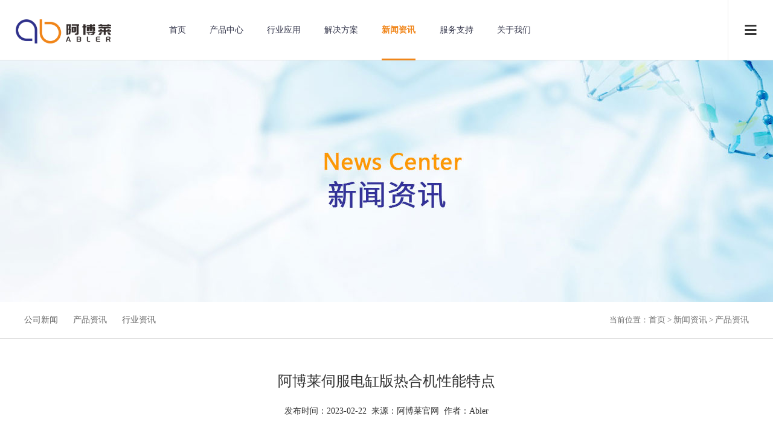

--- FILE ---
content_type: text/html
request_url: https://www.shabler.com/news/cpnews_169.html
body_size: 4390
content:
<!DOCTYPE html>
<html lang="zh-CN">
<head>
    <meta charset="utf-8">
    <meta name="viewport" content="width=device-width, initial-scale=1.0, maximum-scale=1.0, user-scalable=0">
    <meta http-equiv="X-UA-Compatible" content="ie=edge">
    <meta name="renderer" content="webkit">
    <meta name="format-detection" content="telephone=no">
    <meta name="apple-mobile-web-app-capable" content="yes">
    <meta name="apple-mobile-web-app-status-bar-style" content="black">
    <meta http-equiv="Pragma" content="no-cache">
    <title>阿博莱伺服电缸版热合机性能特点_产品资讯 - 上海阿博莱自动化有限公司</title>
    <meta name="keywords" content="伺服电缸医用热合机,电缸款封口机,阿博莱">
    <meta name="description" content="无菌热合机主要是用于医疗器械的包装封口，适用于硬质吸塑盒。一般的热合机的加压动力形式为气缸增压，这就需要车间里备有空气泵为设备内部增压气缸提供空气源并提前过滤空气。">
    <meta name="author" content="上海阿博莱自动化有限公司">
    <link rel="shortcut icon" href="https://www.shabler.com/favicon.ico" type="image/x-icon" />
    <link rel="stylesheet" type="text/css" href="https://www.shabler.com/assets/css/aswiper.min.css">
    <link rel="stylesheet" type="text/css" href="https://www.shabler.com/assets/css/animate.min.css">
    <link rel="stylesheet" type="text/css" href="https://www.shabler.com/assets/css/layout.css">
    <script type="text/javascript" src="https://www.shabler.com/assets/js/jquery-1.12.4.min.js"></script>
</head>
<body>
 <script>
var _hmt = _hmt || [];
(function() {
  var hm = document.createElement("script");
  hm.src = "https://hm.baidu.com/hm.js?0305e22542b00e74c6a8cebd28563946";
  var s = document.getElementsByTagName("script")[0]; 
  s.parentNode.insertBefore(hm, s);
})();
</script>

<!--头部开始-->
    <header>
        <div class="headerweb clearfix">
            <h3 class="logo">
                <a href="https://www.shabler.com/" title="上海阿博莱自动化有限公司">
                    <img src="https://www.shabler.com/assets/img/ablerlogo.png" alt="上海阿博莱自动化有限公司"></a>
            </h3>
            <div class="header-nav commonweb ">
                <ul class="clearfix" id="curlist">
                    <li rel="0">
                        <h3>
                            <a href="https://www.shabler.com/">首页</a>
                            <em class="phsearchicon"></em>
                        </h3>
                    </li>
                    <li rel="1">
                        <h3>
                            <a href="https://www.shabler.com/wjbz/">产品中心</a> <em class="phsearchicon"></em>
                        </h3>
                        <div class="sub-nav">
                            <div class="sub-item">
                                <h4>
                                    <a href="https://www.shabler.com/wjbz/">无菌包装热合机</a>
                                </h4>
                            </div>
                            <div class="sub-item">
                                <h4><a href="https://www.shabler.com/gphj/">无菌包装封口机</a></h4>
                            </div>
                            <div class="sub-item">
                                <h4><a href="https://www.shabler.com/dgwzpj/">医疗液袋焊接机</a></h4>
                            </div>
                            <div class="sub-item">
                                <h4><a href="https://www.shabler.com/gprdj/">医用袋焊接机</a></h4>
                            </div>
                            <div class="sub-item">
                                <h4><a href="https://www.shabler.com/xsbzfkj/">生物制药液袋焊接机</a></h4>
                            </div>
                        </div>
                    </li>
                    <li rel="2">
                        <h3><a href="https://www.shabler.com/yiliao/">行业应用</a> <em class="phsearchicon"></em></h3>
                        <div class="sub-nav">
                            <div class="sub-item">
                                <h4><a href="https://www.shabler.com/yiliao/">无菌医疗包装</a></h4>
                            </div>
                            <div class="sub-item">
                                <h4><a href="https://www.shabler.com/swzy/">生物制药</a></h4>
                            </div>
                            <div class="sub-item">
                                <h4><a href="https://www.shabler.com/xisubz/">医用液袋</a></h4>
                            </div>
                            <div class="sub-item">
                                <h4><a href="https://www.shabler.com/tcbmc/">一次性医用袋</a></h4>
                            </div>
                        </div>
                    </li>
                    <li rel="3">
                        <h3><a href="https://www.shabler.com/solution/">解决方案</a> <em class="phsearchicon"></em></h3>
                    </li>
                    <li rel="4" class="cur">
                        <h3><a href="https://www.shabler.com/news/">新闻资讯</a> <em class="phsearchicon"></em></h3>
                        <div class="sub-nav">
                            <div class="sub-item">
                                <h4><a href="https://www.shabler.com/gsnews/">公司新闻</a></h4>
                            </div>
                            <div class="sub-item">
                                <h4><a href="https://www.shabler.com/cpnews/">产品资讯</a></h4>
                            </div>
                            <div class="sub-item">
                                <h4><a href="https://www.shabler.com/hynews/">行业资讯</a></h4>
                            </div>
                        </div>
                    </li>
                    <li rel="5">
                        <h3><a href="https://www.shabler.com/service.html" title="服务支持">服务支持</a><em class="phsearchicon"></em></h3>
                        <div class="sub-nav">
                            <div class="sub-item">
                                <h4><a href="https://www.shabler.com/fuwcn.html" title="服务承诺">服务承诺</a></h4>
                            </div>
                            <div class="sub-item">
                                <h4><a href="https://www.shabler.com/faq.html" title="常见问题">常见问题</a></h4>
                            </div>
                            <div class="sub-item">
                                <h4><a href="https://www.shabler.com/weibao.html" title="维保服务">维保服务</a></h4>
                            </div>
                        </div>
                    </li>

                    <li rel="6">
                        <h3><a href="https://www.shabler.com/aboutus.html">关于我们</a> <em class="phsearchicon"></em></h3>
                        <div class="sub-nav">
                            <div class="sub-item">
                                <h4><a href="https://www.shabler.com/aboutus.html" title="公司简介">公司简介</a></h4>
                            </div>
                            <div class="sub-item">
                                <h4><a href="https://www.shabler.com/countus.html" title="联系我们">联系我们</a></h4>
                            </div>
                            <div class="sub-item">
                                <h4><a href="https://www.shabler.com/e/tool/feedback/?bid=3" title="留言反馈">留言反馈</a></h4>
                            </div>
                            
                        </div>
                    </li>
                    <div class="childMenu"></div>
                </ul>
            </div>
            <div class="header-right">
                <!-- 移动版右侧nav -->
                <a href="javascript:;" class="mobnav-btn">
                    <span></span>
                    <span></span>
                    <span></span>
                </a>
            </div>
            <!-- PC右侧nav -->
            <div class="pcnavmenubtn">
                <a href="javascript:;" class="pcnav-btn">
                    <span></span>
                    <span></span>
                    <span></span>
                </a>
            </div>
        </div>
    </header>
    <!--头部结束-->
        <!-- 右侧nav -->
        <div class="headsideNav">
            <a href="javascript:;" class="slide-colse"></a>
            <a>
                <img src="https://www.shabler.com/assets/img/ablerlogo.png" alt="上海阿博莱自动化有限公司" title="上海阿博莱自动化有限公司"></a>
            <div class="slide-nav"></div>
        </div>
        <a href="javascript:;" class="exit-off-canvas"></a>
        <div class="inside-banner">
            <img src="https://www.shabler.com/assets/img/newss.jpg" alt="新闻资讯">
        </div>
    <div class="full-inside-subnav">
        <div class="commonweb clearfix">
            <div class="inside-subnav">
                <h3 class="channel-title">新闻资讯</h3>
                <div class="subnav clearfix">
                    <ul class="clearfix">
                        <li><a href="https://www.shabler.com/gsnews/" title="公司新闻">公司新闻</a></li>
                        <li><a href="https://www.shabler.com/cpnews/" title="产品资讯">产品资讯</a></li>
                        <li><a href="https://www.shabler.com/hynews/" title="行业资讯">行业资讯</a></li>
                    </ul>
                </div>
            </div>
            <div class="crumb">
                <div class="inner">
                    <span>当前位置：</span><a href="https://www.shabler.com/">首页</a><span>&nbsp;>&nbsp</span><a href="https://www.shabler.com/news/">新闻资讯</a><span>&nbsp;>&nbsp</span><a href="https://www.shabler.com/cpnews/">产品资讯</a>                </div>
            </div>
        </div>
    </div>
    <div class="newscenter-detail commonweb padtb">
        <div class="news-detail-title">
          <h2 class="font24">阿博莱伺服电缸版热合机性能特点</h2>
          <span class="date font14">发布时间：2023-02-22&nbsp;&nbsp;来源：<a href='http://www.shabler.com/' target=_blank>阿博莱官网</a>&nbsp;&nbsp;作者：<a href='mailto:839386832@qq.com'>Abler</a></span>
        </div>
        <div class="news-datail-content padtb">
            <p><strong>无菌热合机</strong>主要是用于医疗器械的包装封口，适用于硬质吸塑盒。一般的热合机的加压动力形式为气缸增压，这就需要车间里备有空气泵为设备内部增压气缸提供空气源并提前过滤空气。但是有些高度洁净车间是没有备高压空气管路的，这个时候就可以使用<a href="https://www.shabler.com/product/wjbz_34.html">伺服电缸无菌热合机</a>进行作业。</p>
<p style="text-align: center;"><img alt="伺服电缸热合机" src="/d/file/20230222/d83fa54e404abd09fdcc2648fb25cf30.jpg" /></p>
<p><strong>什么是伺服电缸？</strong></p>
<p>将伺服电机与丝杠一体化设计的模块化产品。</p>
<p><strong>伺服电缸原理</strong></p>
<p>伺服电缸是将伺服电机与丝杠一体化设计的模块化产品，将伺服电机的旋转运动转换成直线运动，同时将伺服电机最佳优点-精确转速控制，精确转数控制，精确扭矩控制转变成-精确速度控制，精确位置控制，精确推力控制；实现高精度直线运动系列的全新革命性产品。</p>
<p><strong>伺服电缸特点</strong></p>
<p>闭环伺服控制，控制精度达到0.01mm；精密控制推力，增加压力传感器，控制精度可达1%；很容易与PLC等控制系统连接，实现高精密运动控制。噪音低，节能，干净，高刚性，抗冲击力，超长寿命，操作维护简单。伺服电缸可以在恶劣环境下无故障，防护等级可以达到IP66。长期工作，并且实现高强度，高速度，高精度定位，运动平稳，低噪音。</p>
<p><strong>阿博莱伺服电缸热合机特点</strong></p>
<p>1、伺服扭矩控制，即插即用，无需气源。<br />2、节能环保，代替气缸、液压缸，适合洁净室作业。<br />3、配置灵活，扭矩输出5KN~20KN。<br />4、低成本维护，无易损件维护更换。<br />5、HMI-PLC控制系统，设置灵活。</p>
<p>注意：伺服电缸热合机比气缸热合机外形尺寸稍高一些，固定配置PLC大屏，标配工装形式为手动推拉（自动进出型需双伺服电缸）。</p>        </div>
        <div class="news-detail-foot">
          <dl class="clearfix">
            <dd class="clearfix">上一篇：
                <a href='https://www.shabler.com/news/cpnews_165.html'>阿博莱左右滑台式热合机和转盘式热合机的区别及特点</a></dd>
            <dt class="clearfix">下一篇：
                <a href='https://www.shabler.com/news/cpnews_179.html'>阿博莱灭菌袋热压封口机特点及参数</a></dt>
          </dl>
        </div>
      </div>
    <!--底部开始-->
<footer class="footer">
  <div class="footer-top commonweb clearfix">
      <ul class="clearfix">
          <li class="li1">
              <h3>
                  <a href="https://www.shabler.com/product/" title="产品中心">产品中心</a>
                  <span class="plus icon"></span>
              </h3>
              <p class="footer-sub sub-box">
                  <a href="https://www.shabler.com/wjbz/" title="无菌包装热合机">无菌包装热合机</a>
                  <a href="https://www.shabler.com/gphj/" title="无菌包装封口机">无菌包装封口机</a>
                  <a href="https://www.shabler.com/dgwzpj/" title="医疗液袋焊接机">医疗液袋焊接机</a>
                  <a href="https://www.shabler.com/gprdj/" title="医用袋焊接机">医用袋焊接机</a>
                  <a href="https://www.shabler.com/xsbzfkj/" title="生物制药液袋焊接机">生物制药液袋焊接机</a>
              </p>
          </li>
          <li class="li1">
              <h3>
                  <a href="https://www.shabler.com/industry/" title="行业应用">行业应用</a>
                  <span class="plus icon"></span>
              </h3>
              <p class="footer-sub sub-box">
                  <a href="https://www.shabler.com/yiliao/" title="无菌医疗包装">无菌医疗包装</a>
                  <a href="https://www.shabler.com/swzy/" title="生物制药">医用液袋</a>
                  <a href="https://www.shabler.com/xisubz/" title="吸塑包装">一次性医用袋</a>
                  <a href="https://www.shabler.com/tcbmc/" title="涂层布膜材结构">生物制药</a>
              </p>
          </li>
          <li class="li1">
              <h3>
                  <a href="https://www.shabler.com/solution/" title="解决方案">解决方案</a>
                  <span class="plus icon"></span>
              </h3>
              <p class="footer-sub sub-box">
                  <a href="https://www.shabler.com/solution/solution_37.html" title="医用硬吸塑包装">医用硬吸塑包装</a>
                  <a href="https://www.shabler.com/solution/solution_40.html" title="医用无菌软包装">医用无菌软包装</a>
                  <a href="https://www.shabler.com/solution/solution_43.html" title="一次性医用耗材">一次性医用耗材</a>
                  <a href="https://www.shabler.com/solution/solution_49.html" title="一次性生物容器">一次性生物容器</a>
              </p>
          </li>
          <li class="li1">
              <h3>
                  <a href="https://www.shabler.com/news/" title="新闻资讯">新闻资讯</a>
                  <span class="plus icon"></span>
              </h3>
              <p class="footer-sub sub-box">
                  <a href="https://www.shabler.com/gsnews/" title="公司新闻">公司新闻</a>
                  <a href="https://www.shabler.com/cpnews/" title="产品资讯">产品资讯</a>
                  <a href="https://www.shabler.com/hynews/" title="行业资讯">行业资讯</a>
              </p>
          </li>
          <li class="li1">
              <h3>
                  <a href="https://www.shabler.com/service.html" title="服务支持">服务支持</a>
                  <span class="plus icon"></span>
              </h3>
              <p class="footer-sub sub-box">
                  <a href="https://www.shabler.com/fuwcn.html" title="服务承诺">服务承诺</a>
                  <a href="https://www.shabler.com/faq.html" title="常见问题">常见问题</a>
                  <a href="https://www.shabler.com/weibao.html" title="维保服务">维保服务</a>
              </p>
          </li>
          <li class="li1">
              <h3>
                  <a href="https://www.shabler.com/aboutus.html" title="关于我们">关于我们</a>
                  <span class="plus icon"></span>
              </h3>
              <p class="footer-sub sub-box">
                  <a href="https://www.shabler.com/aboutus.html" title="公司简介">公司简介</a>
                  <a href="https://www.shabler.com/countus.html" title="联系我们">联系我们</a>
                  <a href="https://www.shabler.com/e/tool/feedback/?bid=3" title="留言反馈">留言反馈</a>
              </p>
          </li>

          <li class="li2 fr" style="float:right">
              <p><img src="https://www.shabler.com/assets/image/ablerweixin120.jpg" alt="微信"></p>
              <p class="telnum">联系电话：13052302761</p>
              <p class="telnum">联系地址：上海市松江区九亭镇盛龙路783号</p>
              <p class="telnum">Copyright &copy;2023 上海阿博莱自动化有限公司</p>
              <p class="telnum">
                  <img src="https://www.shabler.com/assets/img/ghs.png">
                  <a href="http://www.beian.gov.cn/portal/registerSystemInfo?recordcode=31011702008729" target="_blank">沪公网安备 31011702008729号</a>
                  <a href="https://beian.miit.gov.cn/" target="_blank">沪ICP备2022024943号</a>
              </p>
              <p class="telnum">本站部分图片文字信息来源于互联网，如有侵犯您的权益请联系删除。</p>
          </li>
      </ul>
  </div>
</footer>
<!--底部结束-->
    <a class="zdsbacktop" href="javascript:"></a>
    <script type="text/javascript" src="https://www.shabler.com/assets/js/scrollbar.js"></script>
    <script type="text/javascript" src="https://www.shabler.com/assets/js/jquery.countup.min.js"></script>
    <script type="text/javascript" src="https://www.shabler.com/assets/js/swiper.jquery.min.js"></script>
    <script type="text/javascript" src="https://www.shabler.com/assets/js/wow.min.js"></script>
    <script>
        var wow = new WOW({
            boxClass: 'wow',
            animateClass: 'animated',
            offset: 0,
            mobile: true,
            live: true
        });
        wow.init();
    </script>
    <script src="https://www.shabler.com/assets/js/layout.js"></script>
</body>
</html>

--- FILE ---
content_type: text/css
request_url: https://www.shabler.com/assets/css/layout.css
body_size: 18486
content:

	html {
	-webkit-text-size-adjust:100%;
	-ms-text-size-adjust:100%;
	-webkit-font-smoothing:antialiased;
	-webkit-tap-highlight-color:transparent;
	-webkit-touch-callout:none;
	touch-callout:none;
	cursor:pointer
}
.pages ul li.thisclass {
	display:inline-block;
	border:1px solid #f08519;
	padding:6px 15px;
	margin:0 1px;
	background:#f08519;
	color:#fff
}
.pages ul li.thisclass a {
	color:#fff
}
.pages ul li a {
	display:block;
	color:#999
}
.pages ul li a:hover {
	color:#fff
}
body,form,img,ul,ol,li,dl,dt,dd,p,tr,td,strong,span,pre {
	margin:0;
	padding:0;
	border:0;
	background-repeat:no-repeat
}
h1,h2,h3,h4,h5,h6,p {
	margin:0;
	padding:0;
	font-weight:400
}
ul,li {
	list-style:none
}
em,i,b {
	font-style:normal
}
img {
	border:0;
	max-width:100%
}
table {
	border-collapse:collapse;
	border-spacing:0
}
*,:after,:before {
	-webkit-box-sizing:border-box;
	-moz-box-sizing:border-box;
	box-sizing:border-box;
	background-repeat:no-repeat
}
article,aside,footer,header,nav,section {
	display:block
}
a {
	background-color:transparent;
	-webkit-text-decoration-skip:objects;
	text-decoration:none;
	color:#333;
	outline:none;
	cursor:pointer
}
body,button,input,select,textarea {
	font-size:14px;
	line-height:24px;
	color:#333;
	font-family:Microsoft YaHei
}
a:hover {
	background-repeat:no-repeat;
	text-decoration:none
}
a,input[type=button],button,label,input[type=submit] {
	cursor:pointer
}
sub {
	bottom:-.25em
}
sup {
	top:-.5em
}
audio,video {
	display:inline-block
}
sub,sup {
	font-size:75%;
	line-height:0;
	position:relative;
	vertical-align:baseline
}
[type=checkbox],[type=radio] {
	-webkit-box-sizing:border-box;
	-moz-box-sizing:border-box;
	box-sizing:border-box;
	padding:0
}
input,textarea,select {
	outline:none
}
input[type=text],input[type=password],input[type=button],input[type=submit],input[type=reset],select,textarea {
	outline-style:none;
	-webkit-appearance:none;
	resize:none;
	border:none;
	-webkit-border-radius:0;
	-moz-border-radius:0;
	border-radius:0
}
input:-webkit-autofill {
	-webkit-box-shadow:0 0 0 1000px #fff inset!important
}
.clearfix:after {
	visibility:hidden;
	display:block;
	font-size:0;
	content:" ";
	clear:both;
	height:0
}
.clearfix {
	*zoom:1
}
.clear {
	clear:both;
	line-height:0;
	height:0;
	font-size:0
}
.hide {
	display:none!important
}
.commonweb {
	padding:0 15px
}
.commonwebbox {
	margin-left:0;
	margin-right:0
}
.commonleft {
	float:none
}
.commonright {
	float:none
}
.visible-sm,.visible-md,.visible-lg .visible-lg2 {
	display:none
}
.hidden-sm,.hidden-md,.hidden-lg {
	display:block
}
.col-xs-1,.col-xs-2,.col-xs-3,.col-xs-4,.col-xs-5,.col-xs-6,.col-xs-7,.col-xs-8,.col-xs-9,.col-xs-10,.col-xs-11,.col-xs-12 {
	float:left;
	padding-left:10px;
	padding-right:10px
}
.col-xs-12 {
	width:100%
}
.col-xs-11 {
	width:91.66666667%
}
.col-xs-10 {
	width:83.33333333%
}
.col-xs-9 {
	width:75%
}
.fl {
	float:left
}
.fr {
	float:right
}
.show {
	display:block!important
}
.col-xs-8 {
	width:66.66666667%
}
.col-xs-7 {
	width:58.33333333%
}
.col-xs-4 {
	width:33.33333333%
}
.col-xs-3 {
	width:25%
}
.col-xs-2 {
	width:16.66666667%
}
.col-xs-1 {
	width:8.33333333%
}
.col-xs-6 {
	width:50%
}
.col-xs-5 {
	width:41.66666667%
}
@media(max-width:320px) {
	body {
	min-width:320px
}
}@media(min-width:768px) {
	.commonweb {
	padding:0 20px
}
.commonwebbox {
	margin-left:-10px;
	margin-right:-10px
}
.col-sm-1,.col-sm-2,.col-sm-3,.col-sm-4,.col-sm-5,.col-sm-6,.col-sm-7,.col-sm-8,.col-sm-9,.col-sm-10,.col-sm-11,.col-sm-12 {
	float:left;
	padding-left:10px;
	padding-right:10px
}
.col-sm-10 {
	width:83.33333333%
}
.col-sm-9 {
	width:75%
}
.col-sm-8 {
	width:66.66666667%
}
.col-sm-7 {
	width:58.33333333%
}
.col-sm-6 {
	width:50%
}
.col-sm-5 {
	width:41.66666667%
}
.col-sm-4 {
	width:33.33333333%
}
.col-sm-3 {
	width:25%
}
.col-sm-2 {
	width:16.66666667%
}
.col-sm-1 {
	width:8.33333333%
}
.visible-sm {
	display:block
}
.hidden-sm {
	display:none
}
.col-sm-12 {
	width:100%
}
.col-sm-11 {
	width:91.66666667%
}
}@media(min-width:992px) {
	.commonweb {
	padding:0 40px
}
.commonwebbox {
	margin-left:-10px;
	margin-right:-10px
}
.visible-md {
	display:block
}
.hidden-md {
	display:none
}
.col-md-1,.col-md-2,.col-md-3,.col-md-4,.col-md-5,.col-md-6,.col-md-7,.col-md-8,.col-md-9,.col-md-10,.col-md-11,.col-md-12 {
	float:left;
	padding-left:10px;
	padding-right:10px
}
.col-md-12 {
	width:100%
}
.col-md-11 {
	width:91.66666667%
}
.commonleft {
	float:left
}
.commonright {
	float:right
}
.col-md-10 {
	width:83.33333333%
}
.col-md-9 {
	width:75%
}
.col-md-8 {
	width:66.66666667%
}
.col-md-7 {
	width:58.33333333%
}
.col-md-3 {
	width:25%
}
.col-md-2 {
	width:16.66666667%
}
.col-md-1 {
	width:8.33333333%
}
.col-md-6 {
	width:50%
}
.col-md-5 {
	width:41.66666667%
}
.col-md-4 {
	width:33.33333333%
}
}@media(min-width:1200px) {
	html {
	cursor:default
}
.commonleft {
	float:left
}
.visible-lg2 {
	display:inline-block
}
.hidden-lg {
	display:none
}
.col-lg-1,.col-lg-2,.col-lg-3,.col-lg-4,.col-lg-5,.col-lg-6,.col-lg-7,.col-lg-8,.col-lg-9,.col-lg-10,.col-lg-11,.col-lg-12 {
	float:left;
	padding-left:10px;
	padding-right:10px
}
.col-lg-12 {
	width:100%
}
.commonright {
	float:right
}
.visible-lg {
	display:block
}
.col-lg-11 {
	width:91.66666667%
}
.col-lg-10 {
	width:83.33333333%
}
.col-lg-9 {
	width:75%
}
.col-lg-6 {
	width:50%
}
.col-lg-5 {
	width:41.66666667%
}
.col-lg-8 {
	width:66.66666667%
}
.col-lg-7 {
	width:58.33333333%
}
.col-lg-4 {
	width:33.33333333%
}
.col-lg-3 {
	width:25%
}
.col-lg-2 {
	width:16.66666667%
}
.col-lg-1 {
	width:8.33333333%
}
}@media(min-width:1260px) {
	.commonweb {
	margin:0 auto;
	max-width:1200px;
	padding:0
}
}#foot-share {
	font-size:0;
	text-align:center;
	padding:10px 0 0
}
#foot-share a {
	float:none;
	display:inline-block;
	vertical-align:top;
	*display:inline;
	*zoom:1;
	background-repeat:no-repeat;
	background-position:center center;
	-moz-background-size:100%;
	-o-background-size:100%;
	background-size:100%;
	width:30px;
	height:30px;
	margin:0 4px;
	padding:0
}
.footer {
	background-color:#fff;
	width:100%;
	border-top:1px solid #f08519;
	font-size:13px;
	line-height:20px
}
.friendlink a,.friendlink span {
	color:#34364b;
	opacity:.7;
	display:inline-block;
	vertical-align:top;
	*display:inline;
	*zoom:1
}
.footer a:hover {
	color:#f08519
}
.bd_weixin_popup {
	-webkit-box-sizing:content-box;
	-moz-box-sizing:content-box;
	box-sizing:content-box
}
.foot-Copyright {
	padding:10px 0;
	text-align:center;
	font-size:13px;
	color:#a8a8a8
}
.foot-Copyright a {
	color:#a8a8a8;
	display:inline-block;
	vertical-align:top;
	*display:inline;
	*zoom:1
}
.footer-top {
	padding-top:20px
}
.footer-top .tel {
	display:block;
	font-family:montserrat;
	color:#34364b;
	font-size:20px
}
#foot-share .tweixin {
	background-image:url(img/weixin.png)
}
#foot-share .txinlang {
	background-image:url(img/weibo.png)
}
.footer-top .tel img {
	vertical-align:middle;
	display:inline-block
}
.footer-top .add {
	color:#34364b;
	opacity:.7;
	padding:0 0 0 45px
}
.friendlink {
	background-color:#f1f4f9;
	padding:10px 0
}
@media(min-width:1024px) {
	.friendlink {
	padding:17px 0
}
.friendlink a {
	padding-right:10px
}
.foot-Copyright {
	padding:0 0 8px;
	text-align:right
}
.footer-top .tel {
	font-size:30px
}
.footer-top .tel img {
	margin-right:3px
}
.footer-top .add {
	padding:4px 0 0 53px
}
#foot-share {
	text-align:right
}
#foot-share a {
	width:32px;
	height:32px;
	margin:0 5px
}
.foot-Copyright a {
	padding-left:12px
}
.footer-top {
	padding-top:38px;
	padding-bottom:36px;
	line-height:24px
}
.footer-top .left-cont {
	float:left;
	width:50%;
	max-width:280px
}
.footer-top .right-cont {
	float:right;
	max-width:530px;
	position:relative;
	padding:0 95px 0 0
}
#foot-share {
	position:absolute;
	right:0;
	top:0;
	padding:0
}
}.zdsbacktop {
	z-index:100;
	position:fixed;
	right:20px;
	bottom:10%;
	width:40px;
	height:40px;
	border:1px solid #ccc;
	-webkit-border-radius:100%;
	-moz-border-radius:100%;
	border-radius:100%;
	display:none;
	background:#333 url(../image/wicon89.png) no-repeat center center
}
@media(min-width:1180px) {
	.zdsbacktop {
	width:50px;
	height:50px
}
}.visible-md {
	display:block
}
body {
	padding-top:59px
}
@media(min-width:1024px) {
	body {
	padding-top:100px
}
}header {
	background:#fff;
	-webkit-box-shadow:0 0 1px 1px rgba(0,0,0,.2);
	-moz-box-shadow:0 0 1px 1px rgba(0,0,0,.2);
	box-shadow:0 0 1px 1px rgba(0,0,0,.2);
	position:fixed;
	width:100%;
	z-index:39;
	top:0;
	left:0;
	right:0;
	-webkit-animation-fill-mode:both;
	-moz-animation-fill-mode:both;
	-o-animation-fill-mode:both;
	animation-fill-mode:both;
	-webkit-animation-duration:.6s;
	-moz-animation-duration:.6s;
	-o-animation-duration:.6s;
	animation-duration:.6s
}
header.shadow {
	-webkit-animation-name:fadeHeaderInDown;
	-moz-animation-name:fadeHeaderInDown;
	-o-animation-name:fadeHeaderInDown;
	animation-name:fadeHeaderInDown
}
@-webkit-keyframes fadeHeaderInDown {
	0% {
	opacity:0;
	-webkit-transform:translate3d(0,-100%,0)
}
100% {
	opacity:1;
	-webkit-transform:translate3d(0,0,0)
}
}@-moz-keyframes fadeHeaderInDown {
	0% {
	opacity:0;
	-moz-transform:translate3d(0,-100%,0)
}
100% {
	opacity:1;
	-moz-transform:translate3d(0,0,0)
}
}@-o-keyframes fadeHeaderInDown {
	0% {
	opacity:0;
	-o-transform:translate3d(0,-100%,0)
}
100% {
	opacity:1;
	-o-transform:translate3d(0,0,0)
}
}@keyframes fadeHeaderInDown {
	0% {
	opacity:0;
	-webkit-transform:translate3d(0,-100%,0);
	-moz-transform:translate3d(0,-100%,0);
	transform:translate3d(0,-100%,0)
}
100% {
	opacity:1;
	-webkit-transform:translate3d(0,0,0);
	-moz-transform:translate3d(0,0,0);
	transform:translate3d(0,0,0)
}
}.headerweb {
	max-width:1400px;
	margin:0 auto;
	position:relative;
	padding:0 15px
}
.header-nav li {
	position:relative;
	border-bottom:1px solid #898989
}
.header-nav li h3 {
	font-size:16px;
	position:relative
}
.header-nav li h3 a {
	display:block;
	padding:10px 0
}
.header-nav li.cur .phsearchicon:after {
	transform:rotate(135deg);
	-moz-transform:rotate(135deg);
	-ms-transform:rotate(135deg);
	-o-transform:rotate(135deg);
	-webkit-transform:rotate(135deg);
	top:13px
}
.phsearchicon {
	display:block;
	position:absolute;
	right:0;
	top:0;
	cursor:pointer;
	height:45px;
	width:80%
}
.logo {
	top:0;
	padding:20px 0;
	float:left
}
.logo img {
	display:block;
	height:22px
}
.header-nav {
	position:fixed;
	top:55px;
	width:100%;
	left:0;
	height:100%;
	background:#fff;
	padding:0;
	display:none;
	overflow-y:scroll;
	padding-bottom:190px
}
.phsearchicon:after {
	content:"";
	position:absolute;
	top:17px;
	right:10px;
	width:10px;
	height:10px;
	border-right:1px solid #bebebe;
	border-top:1px solid #bebebe;
	border-left:0;
	border-bottom:0;
	transform:rotate(45deg);
	-moz-transform:rotate(45deg);
	-ms-transform:rotate(45deg);
	-o-transform:rotate(45deg);
	-webkit-transform:rotate(45deg)
}
.header-right {
	float:right;
	padding:16px 0 0;
	font-size:0
}
.header-right .search-con {
	display:inline-block
}
.header-right .search-inco {
	display:inline-block;
	width:30px;
	height:30px;
	background:url(../image/winco01.png) center center no-repeat;
	z-index:4
}
.header-right .searchbox {
	position:absolute;
	right:0;
	top:59px;
	width:100%;
	display:none
}
.header-right .searchbox .searchtext {
	width:100%;
	height:40px;
	padding:10px 60px 10px 10px;
	border:1px solid #ddd
}
.headsearch {
	display:inline-block;
	margin-left:5px
}
.sub-nav {
	display:none;
	width:100%;
	z-index:3;
	padding:10px 0
}
.sub-item a {
	display:block;
	text-align:left;
	padding:6px 0
}
.sub-bg {
	display:none;
	position:absolute;
	left:0;
	top:100px;
	width:100%;
	background:rgba(0,0,0,.4);
	height:204px;
	z-index:2
}
.header-right .searchbox .searchbtn {
	position:absolute;
	right:0;
	top:0;
	background:#f08519;
	width:60px;
	height:40px;
	color:#fff;
	font-family:Microsoft YaHei;
	cursor:pointer
}
.mobnav-btn {
	display:inline-block;
	width:35px;
	height:30px;
	overflow:hidden;
	cursor:pointer;
	position:relative;
	margin-left:5px
}
.mobnav-btn.g_close span {
	opacity:0
}
.mobnav-btn.g_close span:first-child {
	-webkit-transform:rotate(45deg);
	transform:rotate(45deg);
	-moz-transform:rotate(45deg);
	-o-transform:rotate(45deg);
	-ms-transform:rotate(45deg);
	top:17px;
	opacity:1
}
.mobnav-btn span:first-child {
	content:"";
	top:6px;
	left:0
}
.mobnav-btn span:last-child {
	content:"";
	top:auto;
	bottom:5px;
	left:0
}
.mobnav-btn span,.mobnav-btn span:first-child,.mobnav-btn span:last-child,.mobnav-btn .mobnav-btn {
	left:5px;
	position:absolute;
	background:#373737;
	-webkit-transition:all .5s ease;
	width:27px;
	height:2px;
	-webkit-border-radius:3px;
	-moz-border-radius:3px;
	border-radius:3px;
	-o-transition:all .5s ease;
	-moz-transition:all .5s ease;
	transition:all .5s ease
}
.mobnav-btn.g_close span:last-child {
	-webkit-transform:rotate(-45deg);
	transform:rotate(-45deg);
	-moz-transform:rotate(-45deg);
	-o-transform:rotate(-45deg);
	-ms-transform:rotate(-45deg);
	top:17px;
	opacity:1
}
.mobnav-btn span {
	top:50%;
	margin-top:-2px
}
.pcnavmenubtn {
	display:none
}
.headlanguage {
	font-size:0;
	padding:20px;
	display:none;
	position:fixed;
	left:0;
	bottom:0;
	width:100%;
	z-index:10;
	text-align:center;
	background-color:#fff
}
.headcompany {
	display:inline-block;
	vertical-align:top;
	*display:inline;
	*zoom:1;
	font-size:0;
	position:relative;
	padding-left:10px
}
.headcompany .Currentlan {
	display:block;
	line-height:30px;
	background:url(../image/wicon3.png) no-repeat 100% center;
	padding-right:10px;
	color:#34364b;
	font-size:12px
}
.headcompany .company-choose {
	font-size:14px;
	display:none;
	position:fixed;
	left:0;
	right:0;
	top:62px;
	background-color:#fff;
	padding:0 20px;
	-webkit-box-shadow:0 0 8px 0 rgba(0,0,0,.1);
	-moz-box-shadow:0 0 8px 0 rgba(0,0,0,.1);
	box-shadow:0 0 8px 0 rgba(0,0,0,.1)
}
.headcompany .company-choose a {
	display:block;
	line-height:30px
}
.headcompany .company-choose a:hover {
	color:#f08519
}
.headlanguage .langbtn {
	background:url(img/wicon2.png) no-repeat center center;
	display:block;
	width:30px;
	height:30px;
	margin:0 auto;
	-webkit-transition:all ease .5s;
	-o-transition:all ease .5s;
	-moz-transition:all ease .5s;
	transition:all ease .5s
}
@media(max-width:375px) {
	.logo img {
	height:19px
}
}@media(min-width:1024px) {
	header {
	background:#fff;
	height:100px
}
.headerweb {
	max-width:1440px;
	margin:0 auto;
	position:static;
	height:100%
}
header>.headerweb {
	max-width:100%;
	padding:0 2%
}
.header-nav {
	position:static;
	background:0 0;
	padding:0 0 0 220px;
	overflow-y:visible
}
.header-nav a {
	color:#34364b
}
.header-nav li {
	border-bottom:none;
	float:left;
	padding:0;
	position:static
}
.logo {
	padding:32px 0 0
}
.logo img {
	display:block;
	height:40px
}
.header-nav li h3 {
	font-size:14px
}
.header-nav li h3 a {
	display:block;
	padding:38px 0
}
.header-nav li h3 a:after {
	content:"";
	height:3px;
	position:absolute;
	bottom:0;
	left:51%;
	right:51%;
	z-index:-1;
	background-color:#f08519;
	-o-transition-property:left,right;
	-moz-transition-property:left,right;
	transition-property:left,right;
	-webkit-transition-property:left,right;
	-moz-transition-duration:.3s;
	-o-transition-duration:.3s;
	transition-duration:.3s;
	-webkit-transition-duration:.3s;
	-moz-transition-timing-function:ease-out;
	-o-transition-timing-function:ease-out;
	transition-timing-function:ease-out;
	-webkit-transition-timing-function:ease-out
}
.header-nav li:hover h3 a,.header-nav li.cur h3 a {
	font-weight:700;
	color:#f08519
}
.header-nav li:hover h3 a:after,.header-nav li.cur h3 a:after {
	left:0;
	right:0;
	z-index:1
}
.header-right .search-inco {
	display:block;
	width:35px;
	height:100px;
	z-index:4
}
.header-right .searchbox {
	position:absolute;
	right:-30px;
	top:100px;
	width:260px;
	display:none
}
.header-right .searchbox .searchtext {
	width:100%;
	height:40px;
	padding:10px 60px 10px 10px;
	border:1px solid #ddd
}
.header-right .searchbox .searchbtn {
	position:absolute;
	right:0;
	top:0;
	width:60px;
	height:40px;
	color:#fff;
	font-family:Microsoft YaHei;
	cursor:pointer
}
.header-right {
	float:none;
	padding:0;
	position:absolute;
	top:0;
	right:75px;
	padding-right:71px;
	height:100px
}
.header-right .search-con {
	position:relative
}
.sub-nav {
	display:none
}
.headsearch {
	height:100px;
/*	border-left:1px solid #eaeaea;*/
	padding:0 20px;
	margin:0
}
.mobnav-btn,.phsearchicon {
	display:none!important
}
.headlanguage {
	font-size:16px;
	height:100px;
	top:0;
	border-left:1px solid #eaeaea;
	position:fixed;
	right:75px;
	padding:0 20px;
	text-align:left;
	display:block;
	width:auto;
	background:0 0;
	left:auto
}
.headcompany .Currentlan {
	height:100px;
	line-height:100px;
	font-size:16px
}
.headcompany .company-choose {
	top:100px;
	position:absolute;
	width:250px;
	position:absolute;
	z-index:3;
	left:50%;
	-webkit-transform:translateX(-50%);
	-moz-transform:translateX(-50%);
	-ms-transform:translateX(-50%);
	-o-transform:translateX(-50%);
	transform:translateX(-50%)
}
.headlanguage .langbtn {
	height:100px
}
.headcompany {
	position:relative;
	height:100px;
	top:0;
	border-left:1px solid #eaeaea;
	padding:0 27px
}
.pcnavmenubtn {
	border-left:1px solid #eaeaea;
	display:block;
	position:fixed;
	right:0;
	top:0;
	width:75px;
	height:100px;
	cursor:pointer
}
.pcnavmenubtn .pcnav-btn {
	width:19px;
	height:30px;
	position:absolute;
	z-index:3;
	left:50%;
	top:50%;
	-webkit-transform:translate(-50%,-50%);
	-moz-transform:translate(-50%,-50%);
	-ms-transform:translate(-50%,-50%);
	-o-transform:translate(-50%,-50%);
	transform:translate(-50%,-50%);
	display:block
}
.pcnavmenubtn .pcnav-btn span {
	top:50%;
	margin-top:-2px
}
.pcnavmenubtn .pcnav-btn span,.pcnavmenubtn .pcnav-btn span:first-child,.pcnavmenubtn .pcnav-btn span:last-child {
	left:0;
	position:absolute;
	background:#373737;
	-webkit-transition:all .5s ease;
	width:19px;
	height:3px;
	-o-transition:all .5s ease;
	-moz-transition:all .5s ease;
	transition:all .5s ease
}
.pcnavmenubtn .pcnav-btn.g_close span {
	opacity:0
}
.pcnavmenubtn .pcnav-btn span:first-child {
	content:"";
	top:8px;
	left:0
}
.pcnavmenubtn .pcnav-btn span:last-child {
	content:"";
	top:auto;
	bottom:7px;
	left:0
}
.pcnavmenubtn .pcnav-btn.g_close span:first-child {
	-webkit-transform:rotate(45deg);
	transform:rotate(45deg);
	-moz-transform:rotate(45deg);
	-o-transform:rotate(45deg);
	-ms-transform:rotate(45deg);
	top:17px;
	opacity:1
}
.pcnavmenubtn .pcnav-btn.g_close span:last-child {
	-webkit-transform:rotate(-45deg);
	transform:rotate(-45deg);
	-moz-transform:rotate(-45deg);
	-o-transform:rotate(-45deg);
	-ms-transform:rotate(-45deg);
	top:17px;
	opacity:1
}
}@media(min-width:1280px) {
	.header-nav {
	display:block
}
.header-nav li {
	padding:0 2%
}
.header-right {
	padding-right:51px
}
.headsearch,.headcompany,.headlanguage {
	padding:0 5px
}
}@media(min-width:1366px) {
	.logo {
	padding:32px 0 0 55px
}
.header-nav li {
	padding:0 2%
}
.headsearch,.headcompany,.headlanguage {
	padding:0 10px
}
}@media(min-width:1400px) {
	.headsearch,.headcompany,.headlanguage {
	padding:0 15px
}
.header-right {
	padding-right:61px
}
.header-nav {
	padding-left:237px
}
}@media(min-width:1680px) {
	.headsearch {
	padding:0 32px
}
.header-nav {
	padding-left:4%
}
.header-nav li {
	padding:0 1.5%
}
.header-right {
	padding-right:50px;
	right:50px
}
.headcompany {
	width:135px;
	padding:0 27px
}
.logo img {
	height:40px
}
.headlanguage {
	right:100px;
	width:100px
}
.pcnavmenubtn {
	width:100px
}
}@media(min-width:1800px) {
	.header-nav li {
	padding:0 2%
}
}.headsideNav {
	display:none
}
@media(min-width:1024px) {
	.headsideNav {
	position:fixed;
	top:0;
	right:-320px;
	z-index:999;
	background:#f9f9f9;
	height:100%;
	width:320px;
	display:block;
	overflow-y:auto;
	padding:50px 30px;
	-webkit-transition:all ease .5s;
	-o-transition:all ease .5s;
	-moz-transition:all ease .5s;
	transition:all ease .5s;
	text-align:center
}
.headsideNav .logo {
	float:none;
	display:block;
	-webkit-transition:all .5s cubic-bezier(.24,.72,.35,1.01) .1s;
	-o-transition:all .5s cubic-bezier(.24,.72,.35,1.01) .1s;
	-moz-transition:all .5s cubic-bezier(.24,.72,.35,1.01) .1s;
	transition:all .5s cubic-bezier(.24,.72,.35,1.01) .1s;
	-webkit-transform:translateY(100%);
	-moz-transform:translateY(100%);
	-ms-transform:translateY(100%);
	-o-transform:translateY(100%);
	transform:translateY(100%);
	opacity:0
}
.headsideNav .logo img {
	height:34px
}
.headsideNav .slide-colse {
	display:block;
	width:30px;
	height:30px;
	background:url(../image/slide-close.png) no-repeat center center;
	position:absolute;
	top:30px;
	right:30px
}
.headsideNav .slide-nav {
	padding:40px 0 0;
	font-size:18px;
	-webkit-transition:all .8s cubic-bezier(.24,.72,.35,1.01) .3s;
	-o-transition:all .8s cubic-bezier(.24,.72,.35,1.01) .3s;
	-moz-transition:all .8s cubic-bezier(.24,.72,.35,1.01) .3s;
	transition:all .8s cubic-bezier(.24,.72,.35,1.01) .3s;
	opacity:0;
	-webkit-transform:translateY(100%);
	-moz-transform:translateY(100%);
	-ms-transform:translateY(100%);
	-o-transform:translateY(100%);
	transform:translateY(100%)
}
.headsideNav .slide-nav li {
	padding-bottom:25px
}
.headsideNav .slide-nav li h3 a {
	color:#8b8784
}
.headsideNav .sub-item {
	font-size:16px
}
.headsideNav .sub-item a {
	color:#cac4bd;
	text-align:center
}
.headsideNav li h3 {
	position:relative
}
.headsideNav.cur {
	right:0
}
.headsideNav.cur .logo,.headsideNav.cur .slide-nav {
	-webkit-transform:translateY(0);
	-moz-transform:translateY(0);
	-ms-transform:translateY(0);
	-o-transform:translateY(0);
	transform:translateY(0);
	opacity:1
}
.headsideNav .phsearchicon {
	left:0;
	top:0;
	right:0;
	width:100%;
	height:28px;
	display:block!important;
	z-index:2
}
.headsideNav .phsearchicon:after {
	display:none
}
.exit-off-canvas {
	position:fixed;
	top:0;
	left:0;
	width:0;
	height:100%;
	cursor:pointer;
	z-index:999;
	background:#000;
	opacity:.5;
	-webkit-transition:all .4s ease;
	-o-transition:all .4s ease;
	-moz-transition:all .4s ease;
	transition:all .4s ease
}
}.childMenu {
	position:absolute;
	top:100px;
	left:0;
	width:100%;
	height:0;
	background:#fff;
	background:rgba(0,0,0,.31);
	font-size:14px;
	-webkit-transition:all .3s;
	-o-transition:all .3s;
	-moz-transition:all .3s;
	transition:all .3s;
	color:#88868e;
	overflow:hidden;
	line-height:55px
}
.childMenu.active {
	height:55px;
	overflow:visible
}
.childMenu .sub-item a {
	display:inline-block;
	vertical-align:top;
	*display:inline;
	*zoom:1;
	text-align:center;
	padding:0 20px 0 0;
	color:#fff
}
.childMenu .sub-item a:hover {
	color:#f08519
}
.childMenu .sub-nav {
	display:block;
	padding:0;
	width:100%;
	z-index:3
}

	.full-inside-subnav .channel-title::after {
	_font-size:0;
	_line-height:0;
	_overflow:hidden;
	width:0;
	height:0
}
body {
	overflow-x:hidden
}
.padtb {
	padding-top:30px;
	padding-bottom:30px
}
.padtbb {
	padding-bottom:30px
}
.nopadtb {
	padding-top:0;
	padding-bottom:0
}
.font24 {
	font-size:24px;
	color:#333;
}
.font22 {
	font-size:19px
}
.font20 {
	font-size:18px
}
.font18 {
	font-size:16px
}
.font15 {
	font-size:15px
}
.font16 {
	font-size:16px
}
.font36 {
	font-size:22px
}
.font30 {
	font-size:20px
}
.alcenter {
	text-align:center
}
.c666666 {
	color:#666
}
.cd82019 {
	color:#f08519
}
.c90c42f {
	color:#90c42f
}
.c4c4c4c {
	color:#4c4c4c
}
.h28 {
	height:28px
}
.h18 {
	height:18px
}
.h13 {
	height:13px
}
.h12 {
	height:12px
}
.h10 {
	height:10px
}
.h5 {
	height:5px
}
@media(min-width:1024px) {
	.font36 {
	font-size:28px;
	line-height:30px
}
.font34 {
	font-size:28px;
	line-height:30px
}
.font22 {
	font-size:22px
}
.font20 {
	font-size:20px
}
.font18 {
	font-size:18px
}
.font32 {
	font-size:27px;
	line-height:30px
}
.font30 {
	font-size:26px;
	line-height:30px
}
.font24 {
	font-size:24px;
	color:#333;
}
}@media(min-width:1199px) {
	.font36 {
	font-size:36px;
	line-height:38px
}
.font34 {
	font-size:34px;
	line-height:38px
}
.font32 {
	font-size:32px;
	line-height:36px
}
.font30 {
	font-size:30px;
	line-height:32px
}
}.cffffff {
	color:#fff
}
.c333333 {
	color:#333
}
.c696161 {
	color:#696161
}
.center {
	text-align:center
}
.fontbold {
	font-weight:700
}
.inside-banner {
	position:relative;
	overflow:hidden
}
.inside-banner img {
	display:block;
	width:auto;
	max-width:none;
	position:relative;
	left:50%;
	transform:translateX(-50%);
	-webkit-transform:translateX(-50%);
	-moz-transform:translateX(-50%);
	-ms-transform:translateX(-50%);
	-o-transform:translateX(-50%)
}
@media(max-width:414px) {
	.inside-banner img {
	max-height:220px
}
}::-webkit-scrollbar {
	width:5px;
	height:8px;
	background-color:#e0e0e0;
	-webkit-border-radius:4px;
	-moz-border-radius:4px;
	border-radius:0
}
::-webkit-scrollbar-thumb {
	background-color:#aeaeae;
	-webkit-border-radius:4px;
	-moz-border-radius:4px;
	border-radius:0
}
.fontfamMontser {
	font-family:Montserrat
}
.full-inside-subnav {
	background-color:#fff;
	border-bottom:1px solid #e0e0e0
}
.full-inside-subnav .inside-subnav {
	position:relative;
	z-index:25
}
.full-inside-subnav .channel-title {
	font-size:16px;
	line-height:50px;
	font-weight:700;
	text-align:center
}
.full-inside-subnav .channel-title::after {
	content:'';
	display:inline-block;
	vertical-align:middle;
	margin:0 0 -3px 10px;
	border-width:7px;
	border-style:solid dashed dashed dashed;
	border-color:#333 transparent transparent transparent
}
.full-inside-subnav .subnav {
	display:none;
	position:absolute;
	left:0;
	top:50px;
	z-index:10;
	width:100%;
	background-color:#fff;
	padding-bottom:20px;
	border-top:1px solid #ccc;
	-webkit-box-shadow:0 1px 3px 1px rgba(0,0,0,.2);
	-moz-box-shadow:0 1px 3px 1px rgba(0,0,0,.2);
	box-shadow:0 1px 3px 1px rgba(0,0,0,.2);
	font-size:0;
	overflow:hidden
}
.full-inside-subnav .subnav.padding {
	padding:0 44px
}
.full-inside-subnav .subnav .sub-btn {
	display:none
}
.full-inside-subnav .crumb {
	display:none
}
.common-clumb-box {
	position:relative
}
.full-inside-subnav .subnav a {
	display:block;
	padding-left:20px;
	font-size:14px;
	line-height:45px;
	border-bottom:1px solid #ccc;
	color:#666;
}
.full-inside-subnav .subnav a.cur {
	color:#f08519
}
.common-clumb {
	font-size:0;
	padding-top:20px;
	overflow:hidden
}
.common-clumb .clumb-box {
	width:auto
}
.common-clumb a {
	display:inline-block;
	vertical-align:top;
	*display:inline;
	*zoom:1;
	color:#999;
	font-size:14px;
	text-align:center;
	padding:5px 10px;
	width:auto;
	position:relative;
	-webkit-transition:all ease .5s;
	-o-transition:all ease .5s;
	-moz-transition:all ease .5s;
	transition:all ease .5s
}
.common-clumb a:hover,.common-clumb a.cur {
	color:#fff
}
.common-clumb a:hover:before,.common-clumb a.cur:before {
	-webkit-transform:scale(1);
	-moz-transform:scale(1);
	-ms-transform:scale(1);
	-o-transform:scale(1);
	transform:scale(1)
}
.common-clumb a:before {
	content:"";
	position:absolute;
	z-index:-1;
	top:0;
	left:0;
	right:0;
	bottom:0;
	background:#ea3800;
	-webkit-transform:scale(0);
	-moz-transform:scale(0);
	-ms-transform:scale(0);
	-o-transform:scale(0);
	transform:scale(0);
	-webkit-transition-property:transform;
	-webkit-transition-property:-webkit-transform;
	transition-property:-webkit-transform;
	-o-transition-property:-o-transform;
	-moz-transition-property:transform,-moz-transform;
	transition-property:transform;
	transition-property:transform,-webkit-transform,-moz-transform,-o-transform;
	-webkit-transition-duration:.3s;
	-moz-transition-duration:.3s;
	-o-transition-duration:.3s;
	transition-duration:.3s;
	-webkit-transition-timing-function:ease-out;
	-moz-transition-timing-function:ease-out;
	-o-transition-timing-function:ease-out;
	transition-timing-function:ease-out
}
.clumb-title .en {
	color:#f08519;
	text-transform:uppercase;
	font-family:Rubik
}
.clumb-title .cn {
	color:#34364b;
	padding:0 0 4px
}
.common-clumb-min {
	padding-top:30px
}
@media(min-width:762px) {
	.clumb-title .cn {
	padding:0 0 7px
}
}@media(min-width:1024px) {
	.full-inside-subnav {
	overflow:hidden
}
.full-inside-subnav .channel-title {
	display:none
}
.full-inside-subnav .subnav {
	display:block;
	position:static;
	background-color:transparent;
	padding-bottom:0;
	border-top:0;
	-webkit-box-shadow:none;
	-moz-box-shadow:none;
	box-shadow:none
}
.full-inside-subnav .subnav ul {
	height:60px
}
.full-inside-subnav .subnav li {
	width:auto;
	display:inline-block;
	-webkit-flex-shrink:0;
	-ms-flex:0 0 auto;
	-ms-flex-negative:0;
	flex-shrink:0;
	height:100%;
	-ms-flex-pack:center;
	-webkit-box-align:center;
	-ms-flex-align:center;
	margin-right:25px
}
.full-inside-subnav .subnav li:hover a,.full-inside-subnav .subnav li.cur a {
	color:#f08519
}
.full-inside-subnav .subnav li:hover a:after,.full-inside-subnav .subnav li.cur a:after {
	left:0;
	right:0;
	z-index:1
}
.full-inside-subnav .subnav a {
	float:left;
	display:block;
	line-height:60px;
	border-bottom:0;
	padding:0;
	-webkit-transition:all ease .5s;
	-o-transition:all ease .5s;
	-moz-transition:all ease .5s;
	transition:all ease .5s;
	position:relative
}
.full-inside-subnav .subnav a:after {
	content:"";
	height:3px;
	position:absolute;
	bottom:0;
	left:51%;
	right:51%;
	z-index:-1;
	background-color:#f08519;
	-o-transition-property:left,right;
	-moz-transition-property:left,right;
	transition-property:left,right;
	-webkit-transition-property:left,right;
	-moz-transition-duration:.3s;
	-o-transition-duration:.3s;
	transition-duration:.3s;
	-webkit-transition-duration:.3s;
	-moz-transition-timing-function:ease-out;
	-o-transition-timing-function:ease-out;
	transition-timing-function:ease-out;
	-webkit-transition-timing-function:ease-out
}
.full-inside-subnav .subnav .sub-btn {
	width:44px;
	height:100%;
	cursor:pointer;
	z-index:10;
	background-color:#fff;
	position:absolute;
	z-index:3;
	top:50%;
	-webkit-transform:translateY(-50%);
	-moz-transform:translateY(-50%);
	-ms-transform:translateY(-50%);
	-o-transform:translateY(-50%);
	transform:translateY(-50%);
	padding:0
}
.full-inside-subnav .subnav .sub-btn:before {
	display:block;
 	content:"";
	width:16px;
	height:16px;
	border-left:2px solid #848484;
	border-bottom:2px solid #848484
}
.full-inside-subnav .subnav .sub-btn.sub-prev {
	left:0
}
.full-inside-subnav .inside-subnav {
	width:73%;
	float:left
}
.full-inside-subnav .crumb {
	position:relative;
	float:right;
	max-width:27%;
	padding-left:28px;
	display:block;
	color:#737373;
	font-size:0;
	line-height:60px;
/*	border-left:1px solid #e0e0e0*/
}
/*
.full-inside-subnav .crumb .inner {
	white-space:nowrap;
	-o-text-overflow:ellipsis;
	text-overflow:ellipsis;
	overflow:hidden;
	text-align:right
}
*/
.full-inside-subnav .crumb a {
	position:relative;
	z-index:3;
	display:inline-block;
	vertical-align:top;
	*display:inline;
	*zoom:1;
	color:#737373;
	font-size:14px
}
.full-inside-subnav .crumb a:hover {
	color:#f08519
}
.full-inside-subnav .crumb span {
	position:relative;
	z-index:3;
	font-size:13px;
	display:inline-block;
	vertical-align:top;
	*display:inline;
	*zoom:1
}
/*
.full-inside-subnav .crumb .home {
	padding-left:14px;
	vertical-align:middle;
	background:url(img/homeico.png) no-repeat 0 center
}
*/
.common-clumb {
	padding:12px 0 0
}
.common-clumb a {
	padding:6px 20px
}
.common-clumb-box .sub-btn {
	width:44px;
	height:38px;
	cursor:pointer;
	position:absolute;
	z-index:3;
	top:50%;
	-webkit-transform:translateY(-50%);
	-moz-transform:translateY(-50%);
	-ms-transform:translateY(-50%);
	-o-transform:translateY(-50%);
	transform:translateY(-50%);
	padding:0
}
.common-clumb-box .sub-btn:before {
	display:block;
	content:"";
	width:14px;
	height:14px;
	border-left:2px solid #666;
	border-bottom:2px solid #666
}
.common-clumb-box .sub-btn:hover:before {
	border-color:#f08519
}
.common-clumb-box .sub-btn.sub-prev {
	left:0
}
.full-inside-subnav .subnav .sub-btn.sub-prev:before {
	transform:rotate(40deg);
	-webkit-transform:rotate(40deg);
	-moz-transform:rotate(40deg);
	-ms-transform:rotate(40deg);
	-o-transform:rotate(40deg);
	margin:22px 0 0 17px
}
.full-inside-subnav .subnav .sub-btn.sub-next {
	right:0
}
.full-inside-subnav .subnav .sub-btn.sub-next:before {
	transform:rotate(225deg);
	-webkit-transform:rotate(225deg);
	-moz-transform:rotate(225deg);
	-ms-transform:rotate(225deg);
	-o-transform:rotate(225deg);
	margin:22px 0 0 8px
}
.common-clumb-box .sub-btn.sub-prev:before {
	transform:rotate(40deg);
	-webkit-transform:rotate(40deg);
	-moz-transform:rotate(40deg);
	-ms-transform:rotate(40deg);
	-o-transform:rotate(40deg);
	margin:18px 0 0 17px
}
.common-clumb-box .sub-btn.sub-next {
	right:0
}
.common-clumb-box .sub-btn.sub-next:before {
	transform:rotate(225deg);
	-webkit-transform:rotate(225deg);
	-moz-transform:rotate(225deg);
	-ms-transform:rotate(225deg);
	-o-transform:rotate(225deg);
	margin:18px 0 0 8px
}
.common-clumb-min {
	padding-top:40px
}
.common-clumb-min .clumb-title.fl {
	max-width:50%
}
.common-clumb-min .common-clumb-box.fr {
	max-width:50%
}
}@media(min-width:1199px) {
	.common-clumb-min {
	padding-top:50px
}
}.comloading {
	text-align:center;
	color:#868686
}
.comloading .loadtext {
	display:block;
	color:#868686;
	opacity:.5
}
.loadEffect {
	width:40px;
	height:40px;
	position:relative;
	margin:0 auto 15px
}
.loadEffect span {
	display:inline-block;
	width:4px;
	height:4px;
	-webkit-border-radius:50%;
	-moz-border-radius:50%;
	border-radius:50%;
	background:#000;
	position:absolute;
	-webkit-animation:load 1.5s ease infinite
}
@-webkit-keyframes load {
	0% {
	opacity:1
}
100% {
	opacity:0
}
}.loadEffect span:nth-child(1) {
	left:0;
	top:50%;
	margin-top:-2px;
	-webkit-animation-delay:.13s
}
.loadEffect span:nth-child(2) {
	left:2px;
	top:9px;
	-webkit-animation-delay:.26s
}
.loadEffect span:nth-child(3) {
	left:9px;
	top:2px;
	-webkit-animation-delay:.39s
}
.loadEffect span:nth-child(4) {
	left:50%;
	top:0;
	margin-left:-2px;
	-webkit-animation-delay:.52s
}
.loadEffect span:nth-child(5) {
	right:9px;
	top:2px;
	-webkit-animation-delay:.65s
}
.loadEffect span:nth-child(6) {
	right:2px;
	top:9px;
	-webkit-animation-delay:.78s
}
.loadEffect span:nth-child(7) {
	right:0;
	top:50%;
	margin-top:-2px;
	-webkit-animation-delay:.91s
}
.loadEffect span:nth-child(8) {
	bottom:9px;
	right:2px;
	-webkit-animation-delay:1.04s
}
.loadEffect span:nth-child(9) {
	bottom:2px;
	right:9px;
	-webkit-animation-delay:1.17s
}
.loadEffect span:nth-child(10) {
	bottom:0;
	left:50%;
	margin-left:-2px;
	-webkit-animation-delay:1.3s
}
.loadEffect span:nth-child(11) {
	bottom:9px;
	left:2px;
	-webkit-animation-delay:1.43s
}
.loadEffect span:nth-child(12) {
	bottom:2px;
	left:9px;
	-webkit-animation-delay:1.56s
}
.product-list {
	padding-top:30px
}
.product-list ul {
	margin:0 -5px;
	padding-bottom:20px
}
.product-list li {
	padding:0 5px;
	margin:0 0 10px
}
.product-list li a {
	border:1px solid #e3e3eb;
	display:block
}
.product-list li img {
	display:block;
	margin:0 auto
}
.product-list li .pro-img {
	background-color:#eaebf5;
}
.product-list li .pro-text {
	border-top:1px solid #e3e3eb;
	text-align:center;
	padding:0 10px;
	white-space:nowrap;
	-o-text-overflow:ellipsis;
	text-overflow: ellipsis;
	overflow:hidden;
	line-height:45px;
	color:#58596d;
	background-color: #fafafa;
}
.product-detail .maintxt-info .name {
    color: #333333;
    padding: 15px 0;
    font-size: 14px;
}
@media(min-width:1024px) {
	.product-list {
	padding-top:57px;
	padding-bottom:20px
}
.product-list ul {
	padding-bottom:30px
}
.product-list li:hover img {
	-webkit-transform:scale(1.03,1.03);
	-moz-transform:scale(1.03,1.03);
	-ms-transform:scale(1.03,1.03);
	-o-transform:scale(1.03,1.03);
	transform:scale(1.03,1.03)
}
.product-list li a {
	-webkit-transition:all ease .5s;
	-o-transition:all ease .5s;
	-moz-transition:all ease .5s;
	transition:all ease .5s
}
.product-list li .pro-img {
	overflow:hidden
}
.product-list li .pro-img img {
	-webkit-transition:all ease .7s;
	-moz-transition:all ease .7s;
	-o-transition:all ease .7s;
	transition:all ease .7s
}
.product-list li .pro-text {
	font-size:14px
}
.product-list li:hover .pro-text {
	color:#f08519
}
.product-list li:hover a {
	-webkit-box-shadow:0 0 10px  rgb(0 0 0 / 20%);
	-moz-box-shadow:0 0 10px  rgb(0 0 0 / 20%);
	box-shadow: 0 0 10px rgb(0 0 0 / 20%);
	-webkit-transform:translateY(-2px);
	-moz-transform:translateY(-2px);
	-ms-transform:translateY(-2px);
	-o-transform:translateY(-2px);
	transform:translateY(-2px)
}
}@media(min-width:1199px) {
	.product-list ul {
	margin:0 -15px
}
.product-list li {
	padding:0 15px;
	margin:0 0 30px
}
.product-list li .pro-text {
	line-height:83px
}

.product-detail .mainimg-info img {
	display:block;
	margin:0 auto;
	width:100%
}
.product-detail .maintxt-info {
	padding:20px 0 0;
	line-height:24px
}
.product-detail .maintxt-info .name {
	color:#666;
	padding:15px 0;
	font-size:14px
}
.product-detail .maintxt-info .name span {
	color:#333;
}
.product-detail .maintxt-info .desc {
	border-top:1px solid #eee;
	color:#929292;
	padding:15px 0 0
}
}@media(min-width:1024px) {
	.product-detail {
	padding-top:50px
}
.product-detail .mainimg-info {
	float:left;
	width:56%;
	max-width:557px
}
.product-detail .maintxt-info {
	overflow:hidden;
	padding:0 0 0 20px
}
}@media(min-width:1199px) {
	.product-detail {
	padding-top:50px;
	padding-bottom:71px
}
.product-detail .maintxt-info {
	padding:20px 20px 0 40px
}
.product-detail .maintxt-info .name {
	font-size:15px;
	line-height:45px;
	padding:40px 0 20px;
}
.product-detail .maintxt-info .desc {
	line-height:30px;
	padding:21px 0 0;
	max-width:510px;
	font-size:24px;
}
}.pro-datial-tab {
	color:#666;
	padding-bottom:25px
}
.tab-options {
	border-top:1px solid #eee;
	border-bottom:1px solid #eee;
	text-align:center;
	background-color:#fff
}
.tab-options a {
	display:inline-block;
	vertical-align:top;
	*display:inline;
	*zoom:1;
	position:relative;
	font-size:16px;
	line-height:40px;
	margin:0 5px;
	color:#333;
}
.tab-options a:after {
	content:"";
	height:3px;
	position:absolute;
	bottom:-1px;
	left:51%;
	right:51%;
	z-index:-1;
	background-color:#0c337f;
	-o-transition-property:left,right;
	-moz-transition-property:left,right;
	transition-property:left,right;
	-webkit-transition-property:left,right;
	-moz-transition-duration:.3s;
	-o-transition-duration:.3s;
	transition-duration:.3s;
	-webkit-transition-duration:.3s;
	-moz-transition-timing-function:ease-out;
	-o-transition-timing-function:ease-out;
	transition-timing-function:ease-out;
	-webkit-transition-timing-function:ease-out
}
.tab-options a:hover:after,.tab-options a.cur:after {
	left:0;
	right:0;
	z-index:1
}
.pro-title {
	padding:0 0 10px;
	color:#4c4c4c;
	font-size:16px
}
.pro-title img {
	vertical-align:middle;
	margin:0 5px 0 0
}
.comtablemin {
	text-align:center
}
.Features {
	border-bottom:1px solid #e6e6e6
}
@media(min-width:1024px) {
	.pro-datial-tab {
	line-height:30px
}
.tab-options {
	height:68px
}
.tab-options a {
	line-height:67px;
	margin:0 47px;
	font-size:20px
}
.pro-title {
	font-size:20px;
	padding:0 0 16px
}
.Features {
	padding-top:71px;
	padding-bottom:52px
}
.Technical {
	padding-top:40px
}
.tab-optionsbox {
	height:68px
}
}.Related-minbox {
	background-color:#fafafa
}
.Related-minbox .relat-tit {
	text-align:center
}
.relat-solute-wrapper {
	position:relative
}
.relat-solute-wrapper .solwrapper-min {
	overflow:hidden;
	padding:30px 0 0
}
.relat-solute-wrapper ul {
	margin:0 -5px
}
.relat-solute-wrapper ul.momargin {
	margin:0
}
.relat-solute-wrapper ul.momargin li {
	padding:0
}
.relat-solute-wrapper li {
	float:left;
	width:50%;
	padding:0 5px;
	margin:0 0 10px
}
.relat-solute-wrapper li a {
	display:block;
	border:1px solid #e3e3eb
}
.relat-solute-wrapper li .solut-img img {
	display:block;
	margin:0 auto;
	width:100%
}
.relat-solute-wrapper li .solut-text {
	border-top:1px solid #e3e3eb;
	text-align:center;
	white-space:nowrap;
	-o-text-overflow:ellipsis;
	text-overflow:ellipsis;
	overflow:hidden;
	line-height:45px;
	padding:0 10px;
	background-color:#fff
}
.relat-btn {
	display:block;
	width:30px;
	height:30px;
	position:absolute;
	position:absolute;
	z-index:3;
	top:50%;
	-webkit-transform:translateY(-50%);
	-moz-transform:translateY(-50%);
	-ms-transform:translateY(-50%);
	-o-transform:translateY(-50%);
	transform:translateY(-50%);
	background-position:center center;
	background-repeat:no-repeat;
	-moz-background-size:30px;
	-o-background-size:30px;
	background-size:30px
}
.relat-btn.relat-prev {
	background-image:url(../image/prev.png);
	left:0
}
.relat-btn.relat-prev.swiper-button-disabled {
	display:none!important
}
.relat-btn.relat-prev:hover {
	background-image:url(../image/prevho.png)
}
.relat-btn.relat-next {
	background-image:url(../image/next.png);
	right:0
}
.relat-btn.relat-next.swiper-button-disabled {
	display:none!important
}
.relat-btn.relat-next:hover {
	background-image:url(../image/nextho.png)
}
.relat-case-wrapper {
	position:relative
}
.relat-case-wrapper .caeslwrapper-min {
	overflow:hidden;
	padding:30px 0 0
}
.relat-case-wrapper ul.momargin {
	margin:0
}
.relat-case-wrapper ul.momargin li {
	padding:0
}
.relat-case-wrapper li {
	margin:0 0 20px
}
.relat-case-wrapper li a {
	display:block
}
.relat-case-wrapper li .solut-img img {
	display:block;
	margin:0 auto;
	width:100%
}
.relat-case-wrapper li .solut-text {
	padding:10px;
	background-color:#fff;
	border-top:2px solid #f08519;
	text-align:center;
	position:relative
}
.relat-case-wrapper li .solut-text:before {
	content:"";
	position:absolute;
	z-index:-1;
	left:0;
	right:100%;
	top:-2px;
	background:#0c337f;
	height:2px;
	-webkit-transition-property:right;
	-o-transition-property:right;
	-moz-transition-property:right;
	transition-property:right;
	-webkit-transition-duration:.5s;
	-moz-transition-duration:.5s;
	-o-transition-duration:.5s;
	transition-duration:.5s;
	-webkit-transition-timing-function:ease-out;
	-moz-transition-timing-function:ease-out;
	-o-transition-timing-function:ease-out;
	transition-timing-function:ease-out
}
.relat-case-wrapper li .solut-text h3 {
	white-space:nowrap;
	-o-text-overflow:ellipsis;
	text-overflow:ellipsis;
	overflow:hidden;
	line-height:45px
}
.relat-case-wrapper li .solut-text p {
	display:-webkit-box;
	height:96px;
	line-height:24px;
	-o-text-overflow:ellipsis;
	text-overflow:ellipsis;
	overflow:hidden;
	-webkit-box-orient:vertical;
	-webkit-line-clamp:4;
	color:#929292
}
.relat-case-wrapper li:hover .solut-text:before {
	right:0;
	z-index:2
}
.relat-product-wrapper {
	position:relative
}
.relat-product-wrapper .soproduct-min {
	overflow:hidden;
	padding:30px 0 0
}
.relat-product-wrapper ul {
	margin:0 -5px
}
.relat-product-wrapper ul.momargin {
	margin:0
}
.relat-product-wrapper ul.momargin li {
	padding:0
}
.relat-product-wrapper li {
	float:left;
	width:50%;
	padding:0 5px;
	margin:0 0 10px
}
.relat-product-wrapper li a {
	display:block;
	border:1px solid #e3e3eb
}
.relat-product-wrapper li .solut-img img {
	display:block;
	margin:0 auto;
	width:100%
}
.relat-product-wrapper li .solut-text {
	border-top:1px solid #e3e3eb;
	text-align:center;
	white-space:nowrap;
	-o-text-overflow:ellipsis;
	text-overflow:ellipsis;
	overflow:hidden;
	line-height:45px;
	padding:0 10px;
	background-color:#fff
}
@media(min-width:768px) {
	.relat-solute-wrapper ul {
	margin:0
}
.relat-solute-wrapper li {
	float:left;
	width:25%;
	padding:0
}
.relat-case-wrapper ul {
	margin:0
}
.relat-case-wrapper li {
	float:left;
	width:33.33%;
	padding:0
}
.relat-product-wrapper ul {
	margin:0
}
.relat-product-wrapper li {
	float:left;
	width:25%;
	padding:0
}
}@media(min-width:1024px) {
	.Related-minbox {
	padding-bottom:78px
}
.relat-btn {
	width:40px;
	height:40px;
	-moz-background-size:40px;
	-o-background-size:40px;
	background-size:40px
}
.Relat-solution {
	padding-top:53px
}
.Relat-cases {
	padding-top:76px
}
.Relat-product {
	padding-top:53px
}
.relat-solute-wrapper .solwrapper-min {
	padding:61px 0 0
}
.relat-solute-wrapper li:hover img {
	-webkit-transform:scale(1.03,1.03);
	-moz-transform:scale(1.03,1.03);
	-ms-transform:scale(1.03,1.03);
	-o-transform:scale(1.03,1.03);
	transform:scale(1.03,1.03)
}
.relat-solute-wrapper li a {
	-webkit-transition:all ease .5s;
	-o-transition:all ease .5s;
	-moz-transition:all ease .5s;
	transition:all ease .5s
}
.relat-solute-wrapper li .solut-img {
	overflow:hidden
}
.relat-solute-wrapper li .solut-img img {
	-webkit-transition:all ease .7s;
	-moz-transition:all ease .7s;
	-o-transition:all ease .7s;
	transition:all ease .7s
}
.relat-solute-wrapper li .solut-text {
	height:84px;
	line-height:84px;
	font-size:16px
}
.relat-solute-wrapper li:hover .solut-text {
	color:#f08519
}
.relat-solute-wrapper li:hover a {
	-webkit-box-shadow:0 0 8px 0 rgba(0,0,0,.1);
	-moz-box-shadow:0 0 8px 0 rgba(0,0,0,.1);
	box-shadow:0 0 8px 0 rgba(0,0,0,.1);
	-webkit-transform:translateY(-2px);
	-moz-transform:translateY(-2px);
	-ms-transform:translateY(-2px);
	-o-transform:translateY(-2px);
	transform:translateY(-2px)
}
.relat-case-wrapper .caeslwrapper-min {
	padding-top:60px
}
.relat-case-wrapper li:hover img {
	-webkit-transform:scale(1.03,1.03);
	-moz-transform:scale(1.03,1.03);
	-ms-transform:scale(1.03,1.03);
	-o-transform:scale(1.03,1.03);
	transform:scale(1.03,1.03)
}
.relat-case-wrapper li a {
	-webkit-transition:all ease .5s;
	-o-transition:all ease .5s;
	-moz-transition:all ease .5s;
	transition:all ease .5s
}
.relat-case-wrapper li .solut-img {
	overflow:hidden
}
.relat-case-wrapper li .solut-img img {
	-webkit-transition:all ease .7s;
	-moz-transition:all ease .7s;
	-o-transition:all ease .7s;
	transition:all ease .7s
}
.relat-case-wrapper li .solut-text {
	padding:24px 30px 31px
}
.relat-case-wrapper li .solut-text h3 {
	margin:0 0 9px
}
.relat-case-wrapper li:hover .solut-text h3 {
	color:#f08519
}
.relat-product-wrapper .soproduct-min {
	padding:61px 0 0
}
.relat-product-wrapper li:hover img {
	-webkit-transform:scale(1.03,1.03);
	-moz-transform:scale(1.03,1.03);
	-ms-transform:scale(1.03,1.03);
	-o-transform:scale(1.03,1.03);
	transform:scale(1.03,1.03)
}
.relat-product-wrapper li a {
	-webkit-transition:all ease .5s;
	-o-transition:all ease .5s;
	-moz-transition:all ease .5s;
	transition:all ease .5s
}
.relat-product-wrapper li .solut-img {
	overflow:hidden
}
.relat-product-wrapper li .solut-img img {
	-webkit-transition:all ease .7s;
	-moz-transition:all ease .7s;
	-o-transition:all ease .7s;
	transition:all ease .7s
}
.relat-product-wrapper li .solut-text {
	height:84px;
	line-height:84px;
	font-size:16px
}
.relat-product-wrapper li:hover .solut-text {
	color:#f08519
}
.relat-product-wrapper li:hover a {
	-webkit-box-shadow:0 0 8px 0 rgba(0,0,0,.1);
	-moz-box-shadow:0 0 8px 0 rgba(0,0,0,.1);
	box-shadow:0 0 8px 0 rgba(0,0,0,.1);
	-webkit-transform:translateY(-2px);
	-moz-transform:translateY(-2px);
	-ms-transform:translateY(-2px);
	-o-transform:translateY(-2px);
	transform:translateY(-2px)
}
}@media(min-width:1400px) {
	.relat-btn.relat-prev {
	left:-96px
}
.relat-btn.relat-next {
	right:-96px
}
}.newscenter-list ul {
	padding:0 0 20px
}
.newscenter-list li {
	margin:0 0 20px
}
.newscenter-list li a {
	display:block;
	border:1px solid #e3e3eb;
	-webkit-transition:all ease .5s;
	-o-transition:all ease .5s;
	-moz-transition:all ease .5s;
	transition:all ease .5s
}
.newscenter-list li img {
	display:block;
	width:100%
}
.newscenter-list li .news-text {
	padding:10px;
	border-top:1px solid #e3e3eb
}
.newscenter-list li .news-text .name {
	color:#58596d;
	font-size:16px;
	display:-webkit-box;
	height:32px;
	line-height:32px;
	-o-text-overflow:ellipsis;
	text-overflow:ellipsis;
	overflow:hidden;
	-webkit-box-orient:vertical;
	-webkit-line-clamp:2
}
.newscenter-list li .news-text .desc {
	color:#b2b2b2;
	font-size:13px;
	display:-webkit-box;
	height:72px;
	line-height:24px;
	-o-text-overflow:ellipsis;
	text-overflow:ellipsis;
	overflow:hidden;
	-webkit-box-orient:vertical;
	-webkit-line-clamp:3;
	margin:5px 0
}
.newscenter-list li .news-text .date {
	display:block;
	color:#999;
	font-family:Montserrat
}
@media(min-width:1024px) {
	.newscenter-list {
	padding-top:60px;
	padding-bottom:18px
}
.newscenter-list ul {
	margin:0 -15px;
	padding-bottom:32px
}
.newscenter-list li {
	padding:0 15px;
	margin:0 0 30px
}
.newscenter-list li:hover img {
	-webkit-transform:scale(1.03,1.03);
	-moz-transform:scale(1.03,1.03);
	-ms-transform:scale(1.03,1.03);
	-o-transform:scale(1.03,1.03);
	transform:scale(1.03,1.03)
}
.newscenter-list li .news-img {
	overflow:hidden;
}
.newscenter-list li .news-img img {
	-webkit-transition:all ease .7s;
	-moz-transition:all ease .7s;
	-o-transition:all ease .7s;
	transition:all ease .7s
}
.newscenter-list li .news-text {
	padding:22px 30px 24px
}
.newscenter-list li .news-text .name {
	font-size:18px;
	line-height:30px;
	height:60px
}
.newscenter-list li .news-text .desc {
	margin:9px 0 11px
}
.newscenter-list li:hover a {
	-webkit-box-shadow:0 0 8px 0 rgba(0,0,0,.1);
	-moz-box-shadow:0 0 8px 0 rgba(0,0,0,.1);
	box-shadow:0 0 8px 0 rgba(0,0,0,.1);
	-webkit-transform:translateY(-2px);
	-moz-transform:translateY(-2px);
	-ms-transform:translateY(-2px);
	-o-transform:translateY(-2px);
	transform:translateY(-2px)
}
.newscenter-list li:hover .news-text .name {
	color:#f08519
}
}.news-detail-title {
	position:relative;
	border-bottom:3px solid #f2f2f2;
	padding:0 0 20px
}
.news-detail-title:before {
	content:"";
	display:block;
	width:30%;
	max-width:330px;
	height:3px;
	background-color:#e0e0e0;
	position:absolute;
	left:0;
	bottom:-3px
}
.news-detail-title .date {
	display:block;
	font-family:Montserrat;
	padding:14px 0 5px;
}
.news-detail-title #newshare {
	background:url(../image/wicon6.png) no-repeat left center;
	color:#999;
	padding:0 0 0 23px;
	height:18px;
	line-height:18px;
	margin:15px 0 0
}
.news-detail-title #newshare a {
	display:inline-block;
	vertical-align:top;
	*display:inline;
	*zoom:1;
	width:22px;
	height:18px;
	background-repeat:no-repeat;
	background-position:center center;
	float:none;
	margin:0;
	padding:0
}
.news-detail-title #newshare a.txinlang {
	background-image:url(../image/weibo2.png)
}
.news-detail-title #newshare a.tweixin {
	background-image:url(../image/weixin2.png);
	margin-left:2px
}
.news-detail-title #newshare a.tQQ {
	background-image:url(../image/qq.png)
}
.news-datail-content {
	color:#333;
	font-size:16px
}
.news-datail-content p{
	margin-bottom:15px;
	line-height:2;
}
.news-datail-content a{
	color:#f08519;
}
.news-detail-foot dl {
	border-top:1px solid #ebebeb;
	font-size:14px;
	padding:10px 0
}
.news-detail-foot dl span {
	display:inline-block;
	line-height:27px;
	padding:0 10px 0 0
}
.news-detail-foot dl a {
	color:#666
}
.news-detail-foot dl dd,.news-detail-foot dl dt {
	height:24px;
	line-height:24px;
	white-space:nowrap;
	-o-text-overflow:ellipsis;
	text-overflow:ellipsis;
	overflow:hidden
}
.news-detail-foot dl dd:hover a,.news-detail-foot dl dt:hover a {
	color:#f08519
}
@media(min-width:768px) {
	.news-detail-foot dl {
	padding:39px 0 22px
}
.news-detail-foot dl dd,.news-detail-foot dl dt {
	float:left;
	width:50%
}
.news-detail-foot dl dt {
	text-align:right
}
}@media(min-width:1024px) {
	.newscenter-detail {
	padding-top:55px;
	line-height:30px
}
.news-detail-title {
	padding:0 0 28px;
	text-align: center;
}
.news-detail-title .date {
	padding:20px 0 0px
}
.news-detail-title #newshare {
	position:absolute;
	right:0;
	bottom:33px;
	margin:0
}
.news-datail-content {
	padding-top:47px
}
}.cstatement-list ul {
	padding-bottom:30px
}
.cstatement-list li {
	border-bottom:1px solid #ebebeb;
	position:relative!important;
	top:auto!important
}
.cstatement-list li a {
	display:block;
	padding:15px 80px 15px 0;
	position:relative
}
.cstatement-list li .desc {
	color:#666;
	white-space:nowrap;
	-o-text-overflow:ellipsis;
	text-overflow:ellipsis;
	overflow:hidden;
	display:block
}
.cstatement-list li .date {
	font-family:Montserrat;
	color:#999;
	position:absolute;
	z-index:3;
	top:50%;
	-webkit-transform:translateY(-50%);
	-moz-transform:translateY(-50%);
	-ms-transform:translateY(-50%);
	-o-transform:translateY(-50%);
	transform:translateY(-50%);
	right:0;
	-webkit-transition:all ease .5s;
	-o-transition:all ease .5s;
	-moz-transition:all ease .5s;
	transition:all ease .5s
}
@media(min-width:1024px) {
	.cstatement-list {
	padding-top:44px;
	padding-bottom:58px
}
.cstatement-list ul {
	padding-bottom:56px
}
.cstatement-list li {
	-webkit-transition:all ease .5s;
	-o-transition:all ease .5s;
	-moz-transition:all ease .5s;
	transition:all ease .5s
}
.cstatement-list li:hover {
	border-bottom-color:#f08519
}
.cstatement-list li:hover .desc {
	color:#f08519
}
.cstatement-list li a {
	padding:18px 100px 18px 0
}
}.Traffic-list {
	padding-top:30px
}
.Traffic-list ul {
	margin:0 -5px;
	padding-bottom:20px
}
.Traffic-list li {
	padding:0 5px;
	margin:0 0 10px
}
.Traffic-list li a {
	border:1px solid #e3e3eb;
	display:block
}
.Traffic-list li img {
	display:block;
	margin:0 auto
}
.Traffic-list li .pro-img {
	background-color:#eaebf5
}
.Traffic-list li .pro-text {
	border-top:1px solid #e3e3eb;
	text-align:center;
	padding:0 10px;
	white-space:nowrap;
	-o-text-overflow:ellipsis;
	text-overflow:ellipsis;
	overflow:hidden;
	line-height:45px;
	color:#58596d
}
@media(min-width:1024px) {
	.Traffic-list {
	padding-top:57px;
	padding-bottom:74px
}
.Traffic-list ul {
	padding-bottom:30px
}
.Traffic-list li:hover img {
	-webkit-transform:scale(1.03,1.03);
	-moz-transform:scale(1.03,1.03);
	-ms-transform:scale(1.03,1.03);
	-o-transform:scale(1.03,1.03);
	transform:scale(1.03,1.03)
}
.Traffic-list li a {
	-webkit-transition:all ease .5s;
	-o-transition:all ease .5s;
	-moz-transition:all ease .5s;
	transition:all ease .5s
}
.Traffic-list li .pro-img {
	overflow:hidden
}
.Traffic-list li .pro-img img {
	-webkit-transition:all ease .7s;
	-moz-transition:all ease .7s;
	-o-transition:all ease .7s;
	transition:all ease .7s
}
.Traffic-list li .pro-text {
	font-size:16px
}
.Traffic-list li:hover .pro-text {
	color:#f08519
}
.Traffic-list li:hover a {
	-webkit-box-shadow:0 0 8px 0 rgba(0,0,0,.1);
	-moz-box-shadow:0 0 8px 0 rgba(0,0,0,.1);
	box-shadow:0 0 8px 0 rgba(0,0,0,.1);
	-webkit-transform:translateY(-2px);
	-moz-transform:translateY(-2px);
	-ms-transform:translateY(-2px);
	-o-transform:translateY(-2px);
	transform:translateY(-2px)
}
}@media(min-width:1199px) {
	.Traffic-list ul {
	margin:0 -15px
}
.Traffic-list li {
	padding:0 15px;
	margin:0 0 30px
}
.Traffic-list li .pro-text {
	line-height:83px
}
}.Traffic-detail {
	color:#929292
}
@media(min-width:1024px) {
	.Traffic-detail {
	padding-top:58px;
	padding-bottom:78px;
	line-height:30px
}
}.classific-list {
	position:relative
}
.classific-list .caeslwrapper-min {
	overflow:hidden;
	padding:30px 0 0
}
.classific-list ul {
	padding-bottom:20px
}
.classific-list ul.momargin {
	margin:0
}
.classific-list ul.momargin li {
	padding:0
}
.classific-list li {
	margin:0 0 20px
}
.classific-list li a {
	display:block
}
.classific-list li .solut-img img {
	display:block;
	margin:0 auto;
	width:100%
}
.classific-list li .solut-text {
	padding:10px;
	background-color:#fafafa;
	border-top:2px solid #f08519;
	text-align:center;
	position:relative
}
.classific-list li .solut-text:before {
	content:"";
	position:absolute;
	z-index:-1;
	left:0;
	right:100%;
	top:-2px;
	background:#0c337f;
	height:2px;
	-webkit-transition-property:right;
	-o-transition-property:right;
	-moz-transition-property:right;
	transition-property:right;
	-webkit-transition-duration:.5s;
	-moz-transition-duration:.5s;
	-o-transition-duration:.5s;
	transition-duration:.5s;
	-webkit-transition-timing-function:ease-out;
	-moz-transition-timing-function:ease-out;
	-o-transition-timing-function:ease-out;
	transition-timing-function:ease-out
}
.classific-list li .solut-text h3 {
	white-space:nowrap;
	-o-text-overflow:ellipsis;
	text-overflow:ellipsis;
	overflow:hidden;
	line-height:45px
}
.classific-list li .solut-text p {
	display:-webkit-box;
	height:96px;
	line-height:24px;
	-o-text-overflow:ellipsis;
	text-overflow:ellipsis;
	overflow:hidden;
	-webkit-box-orient:vertical;
	-webkit-line-clamp:4;
	color:#929292
}
.classific-list li:hover .solut-text:before {
	right:0;
	z-index:2
}
@media(min-width:768px) {
	.classific-list ul {
	padding-bottom:35px;
	margin:0 -15px
}
.classific-list li {
	float:left;
	width:33.33%;
	padding:0 15px;
	margin:0 0 30px
}
}@media(min-width:1024px) {
	.classific-list {
	padding-top:41px;
	padding-bottom:75px
}
.classific-list .caeslwrapper-min {
	padding-top:60px
}
.classific-list li:hover img {
	-webkit-transform:scale(1.03,1.03);
	-moz-transform:scale(1.03,1.03);
	-ms-transform:scale(1.03,1.03);
	-o-transform:scale(1.03,1.03);
	transform:scale(1.03,1.03)
}
.classific-list li:hover a {
	-webkit-box-shadow:0 0 8px 0 rgba(0,0,0,.1);
	-moz-box-shadow:0 0 8px 0 rgba(0,0,0,.1);
	box-shadow:0 0 8px 0 rgba(0,0,0,.1);
	-webkit-transform:translateY(-2px);
	-moz-transform:translateY(-2px);
	-ms-transform:translateY(-2px);
	-o-transform:translateY(-2px);
	transform:translateY(-2px)
}
.classific-list li a {
	-webkit-transition:all ease .5s;
	-o-transition:all ease .5s;
	-moz-transition:all ease .5s;
	transition:all ease .5s
}
.classific-list li .solut-img {
	overflow:hidden
}
.classific-list li .solut-img img {
	-webkit-transition:all ease .7s;
	-moz-transition:all ease .7s;
	-o-transition:all ease .7s;
	transition:all ease .7s
}
.classific-list li .solut-text {
	padding:24px 30px 31px
}
.classific-list li .solut-text h3 {
	margin:0 0 9px
}
.classific-list li:hover .solut-text h3 {
	color:#f08519
}
}.classific-detail {
	color:#929292
}
@media(min-width:1024px) {
	.classific-detail {
	padding-top:58px;
	padding-bottom:78px;
	line-height:30px
}
.classific-detail h3 {
	color:#333
}
}.Dealerbtn {
	display:inline-block;
	background:#f08519 url(img/wicon7.png) no-repeat 20px center;
	color:#fff;
	padding:10px 20px 10px 50px;
	text-align:left;
	margin:10px 0 0
}
@media(min-width:1024px) {
	.Dealerbtn {
	padding:17px 40px 17px 69px;
	font-size:18px;
	margin:0;
	background-position:38px center
}
}.contact-dl {
	background-color:#fcfcfc
}
.contact-dl .thumb img {
	display:block;
	width:100%
}
.contact-dl .infor {
	padding:15px;
	border:1px solid #f2f2f2;
	color:#929292
}
.contact-dl .infor h3 {
	color:#f08519;
	padding:0 0 10px
}
.contact-dl .infor .name {
	float:left;
	display:block
}
.contact-dl .infor .text {
	overflow:hidden;
	display:block
}
.contact-dl .infor a {
	color:#929292;
	display:inline-block;
	vertical-align:top;
	*display:inline;
	*zoom:1
}
@media(min-width:1024px) {
	.contact-minbox {
	padding-top:52px
}
.contact-dl {
	border:1px solid #f2f2f2
}
.contact-dl .thumb {
	float:left;
	width:46.5%;
	margin:-1px 0 -1px -1px
}
.contact-dl .infor {
	overflow:hidden;
	border:0;
	padding:3.3% 2% 0 5.8%;
	line-height:28px
}
.contact-dl .infor h3 {
	padding:0 0 16px
}
}@media(min-width:1199px) {
	.contact-dl .infor {
	line-height:36px
}
}#allmap {
	width:100%;
	height:298px;
	margin:31px 0 10px
}
.BMap_Marker img {
	width:auto!important;
	max-width:none!important
}
.BMap_shadow img,.BMap_pop img {
	max-width:none!important
}
@media(min-width:1024px) {
	#allmap {
	height:437px;
	margin:47px 0 30px
}
}.Customer-list ul {
	margin:0 -5px;
	padding:0 0 20px
}
.Customer-list li {
	padding:0 5px;
	margin:0 0 10px
}
.Customer-list li a {
	display:block;
	border:1px solid #dbdced
}
.Customer-list li img {
	display:block;
	width:100%
}
@media(min-width:768px) {
	.Customer-list li {
	width:20%
}
}@media(min-width:1024px) {
	.Customer-list {
	padding-top:59px;
	padding-bottom:43px
}
.Customer-list ul {
	margin:0 -12px;
	padding-bottom:34px
}
.Customer-list li {
	padding:0 12px;
	margin:0 0 24px
}
.Customer-list li:hover img {
	-webkit-transform:scale(1.03,1.03);
	-moz-transform:scale(1.03,1.03);
	-ms-transform:scale(1.03,1.03);
	-o-transform:scale(1.03,1.03);
	transform:scale(1.03,1.03)
}
.Customer-list li a {
	-webkit-transition:all ease .5s;
	-o-transition:all ease .5s;
	-moz-transition:all ease .5s;
	transition:all ease .5s
}
.Customer-list li:hover a {
	-webkit-box-shadow:0 0 8px 0 rgba(0,0,0,.1);
	-moz-box-shadow:0 0 8px 0 rgba(0,0,0,.1);
	box-shadow:0 0 8px 0 rgba(0,0,0,.1);
	-webkit-transform:translateY(-2px);
	-moz-transform:translateY(-2px);
	-ms-transform:translateY(-2px);
	-o-transform:translateY(-2px);
	transform:translateY(-2px);
	overflow:hidden
}
.Customer-list li:hover a img {
	-webkit-transition:all ease .7s;
	-moz-transition:all ease .7s;
	-o-transition:all ease .7s;
	transition:all ease .7s
}
}.pro-screening {
	padding:20px;
	background-color:#e3e5e6
}
.pro-screening .select-box {
	background:#fff url(img/wicon9.png) no-repeat 92% center;
	font-size:14px;
	margin:0 0 10px
}
.pro-screening select {
	display:block;
	height:38px;
	line-height:38px;
	width:100%;
	padding:0 10px;
	cursor:pointer;
	background:0 0;
	color:#929292
}
.pro-screening .input-box {
	width:100%;
	float:left
}
.pro-screening .input-box label {
	display:block;
	width:100%;
	background-color:#fff;
	position:relative;
	padding:0 60px 0 0
}
.pro-screening .input-box label input {
	display:block;
	background:0 0;
	font-family:Microsoft YaHei;
	font-size:14px
}
.pro-screening .input-box label input::-webkit-input-placeholder {
	color:#929292
}
.pro-screening .input-box label input:-moz-placeholder {
	color:#929292
}
.pro-screening .input-box label input::-moz-placeholder {
	color:#929292
}
.pro-screening .input-box label input:-ms-input-placeholder {
	color:#929292
}
.pro-screening .input-box label .inputxt {
	display:block;
	width:100%;
	height:38px;
	line-height:38px;
	padding:0 10px
}
.pro-screening .input-box label .submit {
	position:absolute;
	right:0;
	top:0;
	background:url(img/wicon10.png) no-repeat center center;
	width:60px;
	height:38px
}
.pro-screening select::-ms-expand {
	display:none
}
@media(min-width:768px) {
	.pro-screening {
	padding:20px 3%;
	text-align:center
}
.pro-screening .select-box {
	width:23.5%;
	margin:0 10px 0 0;
	max-width:236px;
	display:inline-block
}
.pro-screening .select-box.input-box {
	max-width:282px;
	float:none
}
}@media(min-width:1199px) {
	.inquiry-fliter {
	padding-top:55px
}
.pro-screening .select-box {
	margin:0 20px 0 0
}
.pro-screening .select-box.input-box {
	width:25%;
	margin:0 0 0 10px
}
}.inquirydel-list li {
	margin:0 0 20px
}
.inquirydel-list li .inqui-cont {
	border:2px solid #e3e3eb;
	padding:20px;
	color:#929292
}
.inquirydel-list li a {
	display:inline-block;
	vertical-align:top;
	*display:inline;
	*zoom:1;
	color:#929292
}
.inquirydel-list li h3 {
	color:#333;
	margin:0 0 10px;
	padding:0 0 15px;
	position:relative
}
.inquirydel-list li h3:after {
	content:"";
	display:block;
	width:27px;
	height:3px;
	background-color:#f08519;
	position:absolute;
	left:0;
	bottom:0
}
@media(min-width:768px) {
	.inquirydel-list ul {
	margin:0 -10px
}
}@media(min-width:1024px) {
	.inquirydel-list {
	padding-top:34px;
	padding-bottom:66px
}
.inquirydel-list ul {
	margin:0 -18px;
	padding-bottom:13px
}
.inquirydel-list li {
	padding:0 18px;
	margin:0 0 36px
}
.inquirydel-list li:hover .inqui-cont {
	-webkit-box-shadow:0 0 8px 0 rgba(0,0,0,.1);
	-moz-box-shadow:0 0 8px 0 rgba(0,0,0,.1);
	box-shadow:0 0 8px 0 rgba(0,0,0,.1);
	-webkit-transform:translateY(-2px);
	-moz-transform:translateY(-2px);
	-ms-transform:translateY(-2px);
	-o-transform:translateY(-2px);
	transform:translateY(-2px)
}
.inquirydel-list li .inqui-cont {
	-webkit-transition:all ease .5s;
	-o-transition:all ease .5s;
	-moz-transition:all ease .5s;
	transition:all ease .5s;
	padding:31px 30px 22px
}
.inquirydel-list li .inqui-cont p {
	padding:0 0 11px
}
.inquirydel-list li h3 {
	padding:0 0 22px;
	margin:0 0 19px
}
.inquirydel-list li a:hover {
	color:#f08519
}
}.Complaintsm li {
	margin-bottom:13px
}
.Complaintsm label {
	display:block;
	position:relative
}
.Complaintsm label span {
	display:block;
	margin-bottom:5px;
	color:#4c4c4c;
	font-size:16px
}
.Complaintsm label em {
	color:#fb0013;
	margin-right:2px
}
.Complaintsm label input {
	font-family:Microsoft YaHei
}
.Complaintsm label .inputext {
	display:block;
	height:40px;
	line-height:40px;
	border:1px solid #ddd;
	width:100%;
	padding:10px
}
.Complaintsm label .vccode {
	display:block;
	position:absolute;
	right:0;
	top:30px;
	width:79px;
	height:30px;
	cursor:pointer
}
.Complaintsm label .changecode {
	display:block
}
.Complaintsm label textarea {
	display:block;
	width:100%;
	border:1px solid #ddd;
	padding:10px 20px;
	height:190px;
	font-family:Microsoft YaHei
}
.Complaintsm label .submit {
	display:block;
	width:100px;
	height:36px;
	line-height:36px;
	text-align:center;
	color:#fff;
	font-weight:700;
	font-size:15px;
	background-color:#f08519;
	margin:0 auto
}
.Complaintsm .licode .inputext {
	width:70%
}
@media(min-width:768px) {
	.Complaintsm li {
	margin-bottom:34px
}
.Complaintsm label span {
	float:left;
	width:85px;
	font-size:16px;
	margin-right:20px;
	margin-bottom:0;
	height:57px;
	line-height:57px;
	text-align:right
}
.Complaintsm label .inputext {
	height:56px;
	line-height:56px;
	float:left;
	width:280px
}
.Complaintsm label .vccode {
	top:50%;
	margin-top:-15px
}
}@media(min-width:1024px) {
	.Dealerjoining {
	padding-top:62px;
	padding-bottom:61px
}
.Complaintsm {
	max-width:1155px;
	margin:0 auto
}
.Complaintsm li {
	float:left;
	width:50%;
	max-width:385px
}
.Complaintsm li:nth-child(odd) {
	margin-right:60px
}
.Complaintsm .litextarea {
	margin-top:-7px
}
.Complaintsm .litextarea,.Complaintsm .lisubmit {
	width:100%;
	max-width:100%
}
.Complaintsm .licode .inputext {
	max-width:183px
}
.Complaintsm label textarea {
	float:left;
	width:88%;
	max-width:730px
}
.Complaintsm label .inputext .vccode {
	width:280px;
	height:40px;
	float:left
}
.Complaintsm label .submit {
	width:300px;
	height:52px;
	line-height:52px;
	font-size:18px
}
}@media(min-width:1199px) {
	.Complaintsm {
	background:url(img/wicon11.png) no-repeat 0 0;
	-moz-background-size:contain;
	-o-background-size:contain;
	background-size:contain;
	padding:56px 70px
}
.Complaintsm li {
	margin-bottom:50px
}
}@media(min-width:1260px) {
	.Complaintsm {
	padding:70px 70px 88px
}
}.Pledge-min {
	background:url(../image/wicon12_2.png) no-repeat 100% 30px;
	color:#666
}
@media(min-width:1024px) {
	.Pledetext {
	padding-right:16%
}
.Pledge-min {
	padding-top:49px;
	padding-bottom:52px;
	background-position:100% 49px
}
.Pledge-min h4 {
	line-height:30px
}
}.Download-list ul {
	padding-bottom:20px
}
.Download-list li {
	border:1px solid #e6e6e6;
	position:relative;
	padding:10px 80px 10px 15px;
	margin:0 0 15px;
	-webkit-transition:all ease .5s;
	-o-transition:all ease .5s;
	-moz-transition:all ease .5s;
	transition:all ease .5s;
	position:relative!important;
	top:auto!important
}
.Download-list li .down-text {
	display:block;
	display:-webkit-box;
	height:48px;
	line-height:24px;
	-o-text-overflow:ellipsis;
	text-overflow:ellipsis;
	overflow:hidden;
	-webkit-box-orient:vertical;
	-webkit-line-clamp:2;
	color:#666
}
.Download-list li .down-btn {
	display:block;
	width:68px;
	height:100%;
	background:#f2f2f2 url(img/wicon13.png) no-repeat center center;
	position:absolute;
	right:0;
	top:0;
	-webkit-transition:all ease .5s;
	-o-transition:all ease .5s;
	-moz-transition:all ease .5s;
	transition:all ease .5s
}
.Download-list li:hover {
	border-color:#f08519;
	background-color:#f08519
}
.Download-list li:hover .down-text {
	color:#fff
}
.Download-list li:hover .down-btn {
	background-color:#e31a13;
	background-image:url(img/wicon13ho.png)
}
@media(min-width:768px) {
	.Download-list li {
	padding:32px 80px 32px 15px;
	margin:0 0 22px
}
.Download-list li .down-text {
	font-size:16px;
	display:block;
	white-space:nowrap;
	-o-text-overflow:ellipsis;
	text-overflow:ellipsis;
	overflow:hidden;
	height:24px;
	line-height:24px
}
.Download-list li .down-btn {
	width:90px;
	height:90px;
	top:-1px;
	right:-1px
}
}@media(min-width:1024px) {
	.Download-list {
	padding-top:56px;
	padding-bottom:32px
}
.Download-list ul {
	padding-bottom:45px
}
.Download-list li {
	padding:32px 180px 32px 56px
}
}.Problem-list ul {
	padding-bottom:20px
}
.Problem-list li {
	margin:0 0 15px;
	position:relative!important;
	top:auto!important
}
.Problem-list li .prob-title {
	position:relative;
	padding:20px 60px;
	font-size:14px;
	cursor:pointer;
	border:1px solid #e6e6e6;
	color:#666
}
.Problem-list li .prob-title:before,.Problem-list li .prob-title:after {
	content:"";
	display:block;
	width:60px;
	position:absolute;
	top:-1px;
	bottom:-1px;
	background-position:center center;
	background-repeat:no-repeat
}
.Problem-list li .prob-title:before {
	left:0;
	background-image:url(img/wicon14.png);
	-moz-background-size:20px;
	-o-background-size:20px;
	background-size:20px
}
.Problem-list li .prob-title:after {
	right:-1px;
	background-color:#f2f2f2;
	background-image:url(img/wicon16.png)
}
.Problem-list li .prob-title span {
	display:block
}
.Problem-list li.cur .prob-title {
	color:#fff;
	background-color:#f08519;
	border-color:#f08519
}
.Problem-list li.cur .prob-title:before {
	background-image:url(img/wicon14ho.png)
}
.Problem-list li.cur .prob-title:after {
	background-color:#e31a13;
	background-image:url(img/wicon16ho.png)
}
.Problem-list .prob-cont {
	background:#fafafa;
	padding:22px 20px 35px 60px;
	font-size:13px;
	line-height:24px;
	position:relative;
	display:none;
	color:#929292
}
.Problem-list .prob-cont:before {
	content:"";
	display:block;
	background:url(img/wicon15.png) no-repeat;
	width:18px;
	height:24px;
	position:absolute;
	left:20px;
	top:28px
}
@media(min-width:1024px) {
	.Problem-list {
	padding-top:57px;
	padding-bottom:10px
}
.Problem-list ul {
	padding-bottom:40px
}
.Problem-list li {
	margin:0 0 22px
}
.Problem-list li .prob-title {
	font-size:16px;
	padding:32px 90px 32px 100px
}
.Problem-list li .prob-title:before {
	width:97px;
	-moz-background-size:auto;
	-o-background-size:auto;
	background-size:auto;
	left:6px
}
.Problem-list li .prob-title:after {
	width:90px
}
.Problem-list .prob-cont {
	font-size:14px;
	padding-top:29px;
	padding-left:92px;
	padding-bottom:38px
}
.Problem-list .prob-cont:before {
	left:47px
}
}.Mainserv-dl .serv-thumb {
	position:relative;
	padding:0 0 0 20px
}
.Mainserv-dl .serv-thumb img {
	display:block;
	width:100%
}
.Mainserv-dl .serv-thumb:before {
	content:"";
	display:block;
	width:95%;
	height:100%;
	z-index:-1;
	background:url(img/wicon17.png) no-repeat 0 0;
	-moz-background-size:cover;
	-o-background-size:cover;
	background-size:cover;
	position:absolute;
	left:0;
	top:20px;
	bottom:-20px
}
.Mainserv-dl .serv-infor {
	padding:40px 0 0;
	color:#929292
}
@media(min-width:1024px) {
	.Mainservice {
	padding-bottom:82px
}
.Mainserv-dl {
	padding:28px 0
}
.Mainserv-dl .serv-thumb {
	float:right;
	width:50%;
	max-width:592px;
	padding:0 0 0 28px
}
.Mainserv-dl .serv-thumb:before {
	top:28px;
	bottom:-28px
}
.Mainserv-dl .serv-infor {
	overflow:hidden;
	padding:23px 30px 0 0
}
.Mainserv-dl .serv-infor p {
	margin:0 0 12px
}
}.Comprepair li {
	margin-bottom:13px
}
.Comprepair label {
	display:block;
	position:relative
}
.Comprepair label span {
	display:block;
	margin-bottom:5px;
	color:#4c4c4c;
	font-size:16px
}
.Comprepair label em {
	color:#fb0013;
	margin-right:2px
}
.Comprepair label input {
	font-family:Microsoft YaHei
}
.Comprepair label .inputext {
	display:block;
	height:40px;
	line-height:40px;
	border:1px solid #ddd;
	width:100%;
	padding:10px
}
.Comprepair label .vccode {
	display:block;
	position:absolute;
	right:0;
	top:30px;
	width:79px;
	height:30px;
	cursor:pointer
}
.Comprepair label .changecode {
	display:block
}
.Comprepair label textarea {
	display:block;
	width:100%;
	border:1px solid #ddd;
	padding:10px 20px;
	height:190px;
	font-family:Microsoft YaHei
}
.Comprepair label .submit {
	display:block;
	width:100px;
	height:36px;
	line-height:36px;
	text-align:center;
	color:#fff;
	font-weight:700;
	font-size:15px;
	background-color:#f08519;
	margin:0 auto
}
.Comprepair .licode .inputext {
	width:70%
}
@media(min-width:768px) {
	.Comprepair li {
	margin-bottom:34px
}
.Comprepair label span {
	float:left;
	width:92px;
	font-size:16px;
	margin-right:20px;
	margin-bottom:0;
	height:57px;
	line-height:57px;
	text-align:right
}
.Comprepair label .inputext {
	height:56px;
	line-height:56px;
	float:left;
	width:380px
}
.Comprepair label .vccode {
	top:50%;
	margin-top:-15px
}
}@media(min-width:1024px) {
	.Comprepairform {
	padding-top:62px;
	padding-bottom:97px
}
.Comprepair {
	max-width:1200px;
	margin:0 auto
}
.Comprepair li {
	float:left;
	width:50%;
	max-width:500px
}
.Comprepair li:nth-child(odd) {
	margin-right:60px
}
.Comprepair .litextarea {
	margin-top:-7px
}
.Comprepair .litextarea,.Comprepair .lisubmit {
	width:100%;
	max-width:100%
}
.Comprepair .licode .inputext {
	max-width:183px
}
.Comprepair label textarea {
	float:left;
	width:90%;
	max-width:940px
}
.Comprepair label .inputext .vccode {
	width:280px;
	height:40px;
	float:left
}
.Comprepair label .submit {
	width:300px;
	height:52px;
	line-height:52px;
	font-size:18px
}
}@media(min-width:1199px) {
	.Comprepair {
	background:url(../image/wicon18.png) no-repeat 0 0;
	padding:56px 47px 56px 70px
}
.Comprepair li {
	margin-bottom:50px
}
}@media(min-width:1260px) {
	.Comprepair {
	padding:70px 70px 30px 47px
}
}.Cvisitrepair li {
	margin-bottom:13px
}
.Cvisitrepair label {
	display:block;
	position:relative
}
.Cvisitrepair label span {
	display:block;
	margin-bottom:5px;
	color:#4c4c4c;
	font-size:16px
}
.Cvisitrepair label em {
	color:#fb0013;
	margin-right:2px
}
.Cvisitrepair label input {
	font-family:Microsoft YaHei
}
.Cvisitrepair label .inputext {
	display:block;
	height:40px;
	line-height:40px;
	border:1px solid #ddd;
	width:100%;
	padding:10px
}
.Cvisitrepair label .vccode {
	display:block;
	position:absolute;
	right:0;
	top:30px;
	width:79px;
	height:30px;
	cursor:pointer
}
.Cvisitrepair label .changecode {
	display:block
}
.Cvisitrepair label textarea {
	display:block;
	width:100%;
	border:1px solid #ddd;
	padding:10px 20px;
	height:190px;
	font-family:Microsoft YaHei
}
.Cvisitrepair label .submit,.Cvisitrepair label .reset {
	display:inline-block;
	width:100px;
	height:36px;
	line-height:36px;
	text-align:center;
	color:#fff;
	font-weight:700;
	font-size:15px;
	margin:0 auto;
	cursor:pointer
}
.Cvisitrepair label .submit {
	background-color:#f08519
}
.Cvisitrepair label .reset {
	background-color:#aeaeae
}
.Cvisitrepair .licode .inputext {
	width:70%
}
.Cvisitrepair .lisubmit {
	text-align:center
}
.Cvisitrepair .liselect {
	background:0 0;
	padding:0
}
.Cvisitrepair .liselect .select-box {
	background:#fff url(img/wicon20.png) no-repeat 92% center;
	font-size:14px;
	margin:0 0 10px;
	border:1px solid #ddd
}
.Cvisitrepair .liselect .select-box:last-child {
	margin-right:0
}
.Cvisitrepair .liselect select {
	display:block;
	height:38px;
	line-height:38px;
	width:100%;
	padding:0 10px;
	cursor:pointer;
	background:0 0;
	color:#929292
}
.Cvisitrepair .liselect select::-ms-expand {
	display:none
}
@media(min-width:768px) {
	.Cvisitrepair li {
	margin-bottom:34px
}
.Cvisitrepair label span {
	float:left;
	width:140px;
	font-size:16px;
	margin-right:20px;
	margin-bottom:0;
	height:57px;
	line-height:57px;
	text-align:right
}
.Cvisitrepair label .inputext {
	height:56px;
	line-height:56px;
	float:left;
	width:300px
}
.Cvisitrepair label .vccode {
	top:50%;
	margin-top:-15px
}
.Cvisitrepair .liselect .select-box {
	float:left;
	width:40%;
	margin:0 10px 0 0;
	max-width:145px
}
.Cvisitrepair .liselect .select-box select {
	height:57px;
	line-height:57px
}
}@media(min-width:1024px) {
	.Comvisitform {
	padding-top:62px;
	padding-bottom:70px
}
.Cvisitrepair {
	max-width:1155px;
	margin:0 auto
}
.Cvisitrepair li {
	float:left;
	width:50%;
	max-width:460px
}
.Cvisitrepair li:nth-child(odd) {
	margin-right:20px
}
.Cvisitrepair .litextarea {
	margin-top:-7px
}
.Cvisitrepair .litextarea,.Cvisitrepair .lisubmit {
	width:100%;
	max-width:100%
}
.Cvisitrepair .licode .inputext {
	max-width:183px
}
.Cvisitrepair label textarea {
	float:left;
	width:88%;
	max-width:730px
}
.Cvisitrepair label .inputext .vccode {
	width:280px;
	height:40px;
	float:left
}
.Cvisitrepair label .submit,.Cvisitrepair label .reset {
	width:168px;
	height:52px;
	line-height:52px;
	font-size:18px;
	margin:0 15px
}
}@media(min-width:1199px) {
	.Cvisitrepair {
	background:url(img/wicon21.png) no-repeat 0 0;
	-moz-background-size:contain;
	-o-background-size:contain;
	background-size:contain;
	padding:56px 38px 56px 0
}
.Cvisitrepair li {
	margin-bottom:50px
}
.Cvisitrepair li:nth-child(odd) {
	margin-right:50px
}
.Cvisitrepair .liselect .select-box.input-box {
	width:25%;
	margin:0 0 0 10px
}
}@media(min-width:1260px) {
	.Cvisitrepair {
	padding:70px 38px 30px 0
}
.Cvisitrepair .liselect {
	max-width:580px
}
.Cvisitrepair .liselect .select-box {
	margin:0 20px 0 0;
	max-width:180px
}
}.compro-dl .sname,.compro-dl .title {
	font-family:Montserrat
}
.compro-dl .sname {
	opacity:.24;
	text-transform:uppercase;
	padding:5px 0;
	line-height:16px
}
.compro-dl .title {
	color:#ccc2c2;
	font-size:30px;
	line-height:30px;
	padding:0 0 10px
}
.compro-dl .thumb {
	color:#8e8989
}
.compro-dl .infor {
	padding:20px 0 0;
	color:#666;
	opacity:.7;
	font-size:13px
}
@media(min-width:768px) {
	.compro-dl .title {
	font-size:40px;
	line-height:40px
}
.compro-dl .infor {
	columns:50px 2;
	-webkit-columns:50px 2;
	-moz-columns:50px 2;
	-webkit-column-gap:30px;
	-moz-column-gap:30px;
	column-gap:30px
}
}@media(min-width:1199px) {
	.comprofile-min {
	position:relative
}
.comprofile-min:before {
	content:"";
	display:block;
	width:32%;
	max-width:740px;
	border-top:6px solid #faf9f9;
	border-right:6px solid #faf9f9;
	position:absolute;
	top:35px;
	left:0;
	bottom:0
}
.compro-dl .title {
	font-size:52px;
	line-height:42px;
	padding:22px 0 12px
}
.compro-dl .thumb {
	float:left;
	width:32%;
	max-width:380px;
	padding:30px 0 0;
	position:relative
}
.compro-dl .infor {
	overflow:hidden;
	padding:0 0 45px 30px
}
}@media(min-width:1440px) {
	.comprofile-min:before {
	width:34%
}
.compro-dl .thumb {
	padding:43px 0 0
}
}@media(min-width:1680px) {
	.comprofile-min:before {
	width:36%
}
}@media(min-width:1800px) {
	.comprofile-min:before {
	width:40%
}
}.compGlobal-min {
	background:url(img/wimg14m.jpg) no-repeat center center;
	-moz-background-size:cover;
	-o-background-size:cover;
	background-size:cover
}
.compGlobal-min .commonweb {
	position:relative
}
.compGlobal-min .comgtext {
	color:#9b9b9f
}
@media(min-width:1024px) {
	.compGlobal-min {
	min-height:513px;
	padding-top:43px
}
.comgimg {
	position:absolute;
	top:-12px;
	right:-100px;
	width:83%;
	max-width:992px
}
.comgtext {
	position:relative;
	z-index:1;
	max-width:800px;
	padding:10px 360px 0 0
}
.comgtext .posit {
	position:absolute;
	top:0;
	right:0
}
}.Comculture-dl {
	background:#ccc url(../image/wicon24.png) no-repeat 100% 100%
}
.Comculture-dl .thumb img {
	display:block;
	width:100%
}
.Comculture-dl .infor {
	padding:15px;
	color:#fff
}
.Comculture-dl .infor .name {
	font-size:20px;
	padding:0 0 8px
}
.Comculture-dl .infor .text {
	opacity:.7
}
@media(min-width:768px) {
	.Comculture-dl .thumb {
	float:left;
	width:70%;
	max-width:769px
}
.Comculture-dl .infor {
	overflow:hidden;
	padding:20px
}
}@media(min-width:1024px) {
	.Comculture-dl {
	margin:19px 0 0
}
.Comculture-dl .infor {
	padding:7.5% 5% 10px
}
.Comculture-dl .infor .name {
	font-size:26px;
	line-height:30px;
	padding:0 0 25px
}
}.Comculture-list li {
	margin:0 0 20px
}
.Comculture-list li .content {
	border:1px solid #e3e3eb
}
.Comculture-list li .content .img img {
	display:block;
	width:100%
}
.Comculture-list li .content .cult-text {
	text-align:center;
	padding:20px;
	border-top:1px solid #e3e3eb;
	color:#929292
}
.Comculture-list li .content .name {
	font-size:16px;
	color:#58596d
}
@media(min-width:768px) {
	.Comculture-list {
	padding-top:55px;
	padding-bottom:43px
}
.Comculture-list ul {
	margin:0 -10px
}
.Comculture-list li {
	float:left;
	width:25%;
	padding:0 10px
}
.Comculture-list li .content .cult-text {
	padding:20px 20px 30px
}
.Comculture-list li .content .name {
	font-size:18px;
	padding:0 0 18px
}
}.Honor-list ul {
	padding-bottom:30px
}
.Honor-list li {
	margin:0 0 15px
}
.Honor-list a {
	display:block
}
.Honor-list a img {
	display:block;
	margin:0 auto;
	width:100%
}
.Honor-list .elc-text {
	text-align:center;
	margin:5px 0 0;
	white-space:nowrap;
	-o-text-overflow:ellipsis;
	text-overflow:ellipsis;
	overflow:hidden;
	line-height:40px;
	color:#4c4c4c
}
@media(min-width:768px) {
	.Honor-list {
	overflow:hidden
}
.Honor-list ul {
	margin:0 -7px
}
.Honor-list li {
	padding:0 7px;
	margin:0 0 20px
}
.Honor-list li:hover img {
	-webkit-transform:scale(1.03,1.03);
	-moz-transform:scale(1.03,1.03);
	-ms-transform:scale(1.03,1.03);
	-o-transform:scale(1.03,1.03);
	transform:scale(1.03,1.03)
}
.Honor-list li:hover .elc-text {
	color:#f08519
}
.Honor-list .elc-img {
	overflow:hidden
}
.Honor-list .elc-img img {
	-webkit-transition:all ease .7s;
	-moz-transition:all ease .7s;
	-o-transition:all ease .7s;
	transition:all ease .7s
}
}@media(min-width:1024px) {
	.Honors-min {
	padding-top:48px;
	padding-bottom:48px
}
.Honor-list ul {
	margin:0 -15px;
	padding-bottom:36px
}
.Honor-list li {
	padding:0 15px;
	margin-bottom:48px
}
.Honor-list .elc-text {
	font-size:18px;
	height:24px;
	line-height:24px;
	margin-top:27px
}
}.probg {
	position:fixed;
	top:0;
	width:100%;
	height:100%;
	left:0;
	background:#000;
	z-index:90;
	display:none;
	opacity:.7
}
.thumb-popup {
	display:none;
	position:fixed;
	left:0;
	top:0;
	z-index:100
}
.thumb-wraper {
	width:80%;
	position:fixed;
	top:50%;
	left:50%;
	-ms-transform:translate(-50%,-50%);
	-moz-transform:translate(-50%,-50%);
	-o-transform:translate(-50%,-50%);
	transform:translate(-50%,-50%);
	-webkit-transform:translate(-50%,-50%);
	word-wrap:break-word;
	line-height:28px;
	z-index:9
}
.thumb-copy-wrapper {
	position:relative;
	overflow:hidden
}
.thumb-popup .swiper-wrapper {
	width:100%
}
.thumb-popup .swiper-wrapper li {
	position:relative;
	height:100%;
	width:100%;
	text-align:center
}
.thumb-popup .swiper-wrapper li img {
	display:block;
	max-width:100%;
	max-height:90%;
	position:relative;
	top:50%;
	left:50%;
	-moz-transform:translate3d(-50%,-50%,0);
	transform:translate3d(-50%,-50%,0);
	-webkit-transform:translate3d(-50%,-50%,0);
	-ms-transform:translate3d(-50%,-50%,0);
	-o-transform:translate3d(-50%,-50%,0)
}
.thumb-popup .close {
	width:35px;
	height:35px;
	position:fixed;
	display:block;
	top:20px;
	right:3%;
	background-image:url(img/winco04.png);
	background-position:center center;
	background-repeat:no-repeat;
	-o-background-size:12px auto;
	background-size:12px auto;
	cursor:pointer;
	z-index:99;
	background-color:#f08519;
	-webkit-border-radius:100%;
	border-radius:100%
}
.banner-btn {
	cursor:pointer
}
.swiper-left {
	left:-40px
}
.swiper-right {
	right:-40px;
	background-position:right 0
}
.popup-btn {
	position:fixed;
	width:50px;
	height:50px;
	top:50%;
	-webkit-transform:translateY(-50%);
	-ms-transform:translateY(-50%);
	-moz-transform:translateY(-50%);
	-o-transform:translateY(-50%);
	transform:translateY(-50%);
	cursor:pointer;
	z-index:1000
}
.popup-btn:after {
	content:"";
	position:absolute;
	width:0;
	height:0;
	border-top:10px solid transparent;
	border-bottom:10px solid transparent;
	display:block;
	top:50%;
	left:50%;
	-webkit-transform:translate(-50%,-50%);
	-ms-transform:translate(-50%,-50%);
	-moz-transform:translate(-50%,-50%);
	-o-transform:translate(-50%,-50%);
	transform:translate(-50%,-50%)
}
.swiper-left:after {
	border-right:15px solid #fff
}
.swiper-right:after {
	border-left:15px solid #fff
}
.popup-btn:hover {
	border-color:#fff
}
.thumb-text {
	text-align:center;
	font-size:16px;
	padding:20px 0;
	color:#fff;
	bottom:20%;
	width:100%;
	left:0;
	position:absolute;
	left:50%;
	max-width:1200px;
	transform:translateX(-50%)
}
.History-min {
	padding-top:30px
}
.history-list {
	padding:0 40px;
	position:relative
}
.historyulitem {
	position:relative;
	overflow:hidden
}
.historyulitem ul {
	font-size:0;
	width:9999px;
	webkit-transform:translate3d(0,0,0);
	-moz-transform:translate3d(0,0,0);
	-o-transform:translate(0,0);
	-ms-transform:translate3d(0,0,0);
	-webkit-transform:translate3d(0,0,0);
	transform:translate3d(0,0,0);
	position:relative;
	-webkit-box-sizing:content-box;
	-moz-box-sizing:content-box;
	box-sizing:content-box;
	display:block
}
.historyulitem li {
	display:inline-block;
	vertical-align:bottom;
	background:url(../image/wicon25.png) 7px 0 repeat-y;
	position:relative;
	color:#4c4c4c
}
.historyulitem li:after {
	position:absolute;
	content:"";
	width:14px;
	height:14px;
	border:3px solid #d5d5d5;
	top:0;
	left:0;
	display:block;
	-webkit-border-radius:100%;
	-moz-border-radius:100%;
	border-radius:100%;
	background:#fff
}
.historyulitem li .history-con {
	padding:0 10px 30px 30px;
	-moz-transform:translate3d(0,0,0);
	transform:translate3d(0,0,0);
	-webkit-transform:translate3d(0,0,0);
	-moz-backface-visibility:hidden;
	backface-visibility:hidden;
	-webkit-backface-visibility:hidden;
	position:relative;
	-webkit-font-smoothing:none;
	font-size:14px!important;
	color:#868686
}
.historyulitem li .year-num {
	margin-top:20px;
	display:block;
	color:#999;
	font-size:30px;
	line-height:30px;
	font-family:Rubik
}
.history-btn {
	display:block;
	position:absolute;
	width:32px;
	height:33px;
	background-position:center center;
	-moz-background-size:100%;
	-o-background-size:100%;
	background-size:100%;
	background-repeat:no-repeat;
	cursor:pointer;
	bottom:50px
}
.history-btn.hisswiper-left {
	left:-5px;
	background-image:url(../image/prev2.png)
}
.history-btn.hisswiper-left:hover {
	background-image:url(img/prev2ho.png)
}
.history-btn.hisswiper-right {
	right:-5px;
	background-image:url(../image/next2.png)
}
.history-btn.hisswiper-right:hover {
	background-image:url(img/next2ho.png)
}
@media(min-width:1024px) {
	.History-min {
	padding-top:85px
}
.history-btn {
	width:42px;
	height:42px;
	bottom:144px
}
.history-list {
	padding:0
}
.historyulitem li .year-num {
	margin-top:52px;
	font-size:42px;
	line-height:42px
}
.historyulitem li .history-con {
	padding:23px 20px 51px 30px
}
.thumb-text {
	bottom:17%
}
}@media(min-width:1440px) {
	.history-btn.hisswiper-left {
	left:-113px
}
.history-btn.hisswiper-right {
	right:-113px
}
}.Social-text {
	color:#929292;
	max-width:980px
}
.Erespon-list ul {
	padding:0 0 30px;
	margin:0 -5px
}
.Erespon-list li {
	margin:0 0 10px;
	padding:0 5px
}
.Erespon-list a {
	display:block;
	border:1px solid #e3e3eb
}
.Erespon-list a img {
	display:block;
	margin:0 auto;
	width:100%
}
.Erespon-list .elc-text {
	border-top:1px solid #e3e3eb;
	text-align:center;
	line-height:40px;
	white-space:nowrap;
	-o-text-overflow:ellipsis;
	text-overflow:ellipsis;
	overflow:hidden;
	color:#4c4c4c;
	padding:0 10px
}
@media(min-width:768px) {
	.Erespon-list {
	overflow:hidden
}
.Erespon-list ul {
	margin:0 -7px
}
.Erespon-list li {
	padding:0 7px;
	margin:0 0 20px
}
.Erespon-list li:hover img {
	-webkit-transform:scale(1.03,1.03);
	-moz-transform:scale(1.03,1.03);
	-ms-transform:scale(1.03,1.03);
	-o-transform:scale(1.03,1.03);
	transform:scale(1.03,1.03)
}
.Erespon-list li:hover .elc-text {
	color:#f08519
}
.Erespon-list .elc-img {
	overflow:hidden
}
.Erespon-list .elc-img img {
	-webkit-transition:all ease .7s;
	-moz-transition:all ease .7s;
	-o-transition:all ease .7s;
	transition:all ease .7s
}
}@media(min-width:1024px) {
	.Social-min {
	padding-top:35px;
	padding-bottom:48px
}
.Erespon-list ul {
	margin:0 -15px;
	padding-bottom:36px
}
.Erespon-list li {
	padding:0 15px;
	margin-bottom:30px
}
.Erespon-list .elc-text {
	font-size:18px;
	height:83px;
	line-height:83px
}
}.Environ-min {
	padding-bottom:30px
}
.Environ-list ul {
	padding:0 0 30px;
	margin:0 -5px
}
.Environ-list li {
	margin:0 0 10px;
	padding:0 5px
}
.Environ-list a {
	display:block;
	border:1px solid #e3e3eb
}
.Environ-list a img {
	display:block;
	margin:0 auto;
	width:100%
}
.Environ-list .elc-text {
	border-top:1px solid #e3e3eb;
	text-align:center;
	line-height:40px;
	white-space:nowrap;
	-o-text-overflow:ellipsis;
	text-overflow:ellipsis;
	overflow:hidden;
	color:#4c4c4c;
	padding:0 10px
}
@media(min-width:768px) {
	.Environ-list {
	overflow:hidden
}
.Environ-list ul {
	margin:0 -7px
}
.Environ-list li {
	padding:0 7px;
	margin:0 0 20px
}
.Environ-list li:hover img {
	-webkit-transform:scale(1.03,1.03);
	-moz-transform:scale(1.03,1.03);
	-ms-transform:scale(1.03,1.03);
	-o-transform:scale(1.03,1.03);
	transform:scale(1.03,1.03)
}
.Environ-list li:hover .elc-text {
	color:#f08519
}
.Environ-list .elc-img {
	overflow:hidden
}
.Environ-list .elc-img img {
	-webkit-transition:all ease .7s;
	-moz-transition:all ease .7s;
	-o-transition:all ease .7s;
	transition:all ease .7s
}
}@media(min-width:1024px) {
	.Environ-min {
	padding-top:5px;
	padding-bottom:38px
}
.Environ-list ul {
	margin:0 -15px;
	padding-bottom:27px
}
.Environ-list li {
	padding:0 15px;
	margin-bottom:30px
}
.Environ-list .elc-text {
	font-size:18px;
	height:83px;
	line-height:83px
}
}.Videos-min ul {
	padding-bottom:30px
}
.Videos-min li {
	margin:0 0 15px
}
.Videos-min a {
	display:block
}
.Videos-min a img {
	display:block;
	margin:0 auto;
	width:100%
}
.Videos-min .elc-img {
	position:relative
}
.Videos-min .video-show {
	position:absolute;
	z-index:3;
	left:50%;
	top:50%;
	-webkit-transform:translate(-50%,-50%);
	-moz-transform:translate(-50%,-50%);
	-ms-transform:translate(-50%,-50%);
	-o-transform:translate(-50%,-50%);
	transform:translate(-50%,-50%);
	text-align:center;
	color:#fff;
	width:100%
}
.Videos-min .video-show .videoicon {
	display:block;
	width:65px;
	height:65px;
	background:url(img/wq_icon11.png) no-repeat center center;
	-moz-background-size:40px;
	-o-background-size:40px;
	background-size:40px;
	margin:0 auto;
	opacity:0;
	-webkit-transition:opacity .35s,-webkit-transform .35s;
	transition:opacity .35s,-webkit-transform .35s;
	-o-transition:opacity .35s,-o-transform .35s;
	-moz-transition:opacity .35s,transform .35s,-moz-transform .35s;
	transition:opacity .35s,transform .35s;
	transition:opacity .35s,transform .35s,-webkit-transform .35s,-moz-transform .35s,-o-transform .35s;
	-webkit-transform:scale(0);
	-moz-transform:scale(0);
	-ms-transform:scale(0);
	-o-transform:scale(0);
	transform:scale(0)
}
.Videos-min li:hover .Video-img:before {
	opacity:1;
	-webkit-transform:scale(1);
	-moz-transform:scale(1);
	-ms-transform:scale(1);
	-o-transform:scale(1);
	transform:scale(1)
}
.Videos-min li:hover .videoicon {
	opacity:1;
	-webkit-transform:scale(1);
	-moz-transform:scale(1);
	-ms-transform:scale(1);
	-o-transform:scale(1);
	transform:scale(1)
}
.Videos-min .elc-text {
	text-align:center;
	margin:5px 0 0;
	white-space:nowrap;
	-o-text-overflow:ellipsis;
	text-overflow:ellipsis;
	overflow:hidden;
	line-height:40px;
	color:#4c4c4c
}
@media(min-width:768px) {
	.Video-list {
	overflow:hidden
}
.Video-list ul {
	margin:0 -7px
}
.Video-list li {
	padding:0 7px;
	margin:0 0 20px
}
.Video-list li:hover img {
	-webkit-transform:scale(1.03,1.03);
	-moz-transform:scale(1.03,1.03);
	-ms-transform:scale(1.03,1.03);
	-o-transform:scale(1.03,1.03);
	transform:scale(1.03,1.03)
}
.Video-list li:hover .elc-text {
	color:#f08519
}
.Video-list .elc-img {
	overflow:hidden
}
.Video-list .elc-img img {
	-webkit-transition:all ease .7s;
	-moz-transition:all ease .7s;
	-o-transition:all ease .7s;
	transition:all ease .7s
}
}@media(min-width:1024px) {
	.Videos-min {
	padding-top:48px;
	padding-bottom:48px
}
.Video-list ul {
	margin:0 -15px;
	padding-bottom:36px
}
.Video-list li {
	padding:0 15px;
	margin-bottom:48px
}
.Video-list .video-show .videoicon {
	-moz-background-size:auto;
	-o-background-size:auto;
	background-size:auto
}
.Video-list .elc-text {
	font-size:18px;
	height:24px;
	line-height:24px;
	margin-top:27px
}
}.recruitmentfloat {
	display:none;
	z-index:110;
	width:100%;
	position:fixed;
	height:100%;
	background:rgba(0,0,0,.6);
	left:0;
	top:0
}
.tianjiatvwrap {
	width:95%;
	margin:0 auto;
	position:absolute;
	top:50%;
	left:50%;
	-ms-transform:translate(-50%,-50%);
	transform:translate(-50%,-50%);
	-webkit-transform:translate(-50%,-50%);
	-o-transform:translate(-50%,-50%);
	-moz-transform:translate(-50%,-50%)
}
.tianjiatvwrap .videobox {
	height:250px;
	position:relative;
	z-index:1
}
.recclosebtn {
	width:35px;
	height:35px;
	position:fixed;
	display:block;
	top:20px;
	right:3%;
	background-image:url(img/winco04.png);
	background-position:center center;
	background-repeat:no-repeat;
	-moz-background-size:12px auto;
	-o-background-size:12px auto;
	background-size:12px auto;
	cursor:pointer;
	z-index:99;
	background-color:#f08519;
	-webkit-border-radius:100%;
	-moz-border-radius:100%;
	border-radius:100%
}
@media(min-width:640px) {
	.tianjiatvwrap .videobox {
	height:350px
}
}@media(min-width:1024px) {
	.tianjiatvwrap {
	width:1000px
}
.tianjiatvwrap .videobox {
	height:600px
}
}.Employee-list ul {
	padding:0 0 30px;
	margin:0 -5px
}
.Employee-list li {
	margin:0 0 10px;
	padding:0 5px
}
.Employee-list a {
	display:block;
	border:1px solid #e3e3eb
}
.Employee-list a img {
	display:block;
	margin:0 auto;
	width:100%
}
.Employee-list .elc-text {
	border-top:1px solid #e3e3eb;
	text-align:center;
	line-height:40px;
	white-space:nowrap;
	-o-text-overflow:ellipsis;
	text-overflow:ellipsis;
	overflow:hidden;
	color:#4c4c4c;
	padding:0 10px
}
@media(min-width:768px) {
	.Employee-list {
	overflow:hidden
}
.Employee-list ul {
	margin:0 -7px
}
.Employee-list li {
	padding:0 7px;
	margin:0 0 20px
}
.Employee-list li:hover img {
	-webkit-transform:scale(1.03,1.03);
	-moz-transform:scale(1.03,1.03);
	-ms-transform:scale(1.03,1.03);
	-o-transform:scale(1.03,1.03);
	transform:scale(1.03,1.03)
}
.Employee-list li:hover .elc-text {
	color:#f08519
}
.Employee-list .elc-img {
	overflow:hidden
}
.Employee-list .elc-img img {
	-webkit-transition:all ease .7s;
	-moz-transition:all ease .7s;
	-o-transition:all ease .7s;
	transition:all ease .7s
}
}@media(min-width:1024px) {
	.Employee-min {
	padding-top:5px;
	padding-bottom:38px
}
.Employee-list ul {
	margin:0 -15px;
	padding-bottom:27px
}
.Employee-list li {
	padding:0 15px;
	margin-bottom:30px
}
.Employee-list .elc-text {
	font-size:18px;
	height:83px;
	line-height:83px
}
}.Careerment-min {
	background:url(../image/wimg21.jpg) no-repeat top center;
	-moz-background-size:cover;
	-o-background-size:cover;
	background-size:cover;
	margin:0 0 30px
}
.Career-wrapper {
	position:relative;
	padding:0 30px
}
.Career-wrapper .wrapper-min {
	overflow:hidden;
	padding:30px 0 0
}
.Career-wrapper ul.momargin {
	margin:0
}
.Career-wrapper ul.momargin li {
	padding:0
}
.Career-wrapper li {
	margin:0 0 20px
}
.Career-wrapper li a {
	display:block
}
.Career-wrapper li .solut-img img {
	display:block;
	margin:0 auto;
	width:100%
}
.Career-wrapper li .solut-text {
	padding:10px;
	background-color:#f0f0f2;
	border-top:2px solid #f08519;
	text-align:center;
	position:relative
}
.Career-wrapper li .solut-text:before {
	content:"";
	position:absolute;
	z-index:-1;
	left:0;
	right:100%;
	top:-2px;
	background:#0c337f;
	height:2px;
	-webkit-transition-property:right;
	-o-transition-property:right;
	-moz-transition-property:right;
	transition-property:right;
	-webkit-transition-duration:.5s;
	-moz-transition-duration:.5s;
	-o-transition-duration:.5s;
	transition-duration:.5s;
	-webkit-transition-timing-function:ease-out;
	-moz-transition-timing-function:ease-out;
	-o-transition-timing-function:ease-out;
	transition-timing-function:ease-out
}
.Career-wrapper li .solut-text h3 {
	white-space:nowrap;
	-o-text-overflow:ellipsis;
	text-overflow:ellipsis;
	overflow:hidden;
	line-height:45px
}
.Career-wrapper li .solut-text p {
	display:-webkit-box;
	height:96px;
	line-height:24px;
	-o-text-overflow:ellipsis;
	text-overflow:ellipsis;
	overflow:hidden;
	-webkit-box-orient:vertical;
	-webkit-line-clamp:4;
	color:#929292
}
.Career-wrapper li:hover .solut-text:before {
	right:0;
	z-index:2
}
.Career-wrapper .relat-btn.relat-prev {
	background-image:url(../image/prev3.png)
}
.Career-wrapper .relat-btn.relat-prev:hover {
	background-image:url(img/prev3ho.png)
}
.Career-wrapper .relat-btn.relat-next {
	background-image:url(../image/next3.png)
}
.Career-wrapper .relat-btn.relat-next:hover {
	background-image:url(img/next3ho.png)
}
@media(min-width:768px) {
	.Career-wrapper .relat-btn {
	height:43px
}
}@media(min-width:1024px) {
	.Careerment-min {
	margin:0 0 76px
}
.Career-wrapper {
	padding:0 40px
}
.Career-wrapper .wrapper-min {
	padding-top:12%
}
.Career-wrapper li:hover img {
	-webkit-transform:scale(1.03,1.03);
	-moz-transform:scale(1.03,1.03);
	-ms-transform:scale(1.03,1.03);
	-o-transform:scale(1.03,1.03);
	transform:scale(1.03,1.03)
}
.Career-wrapper li a {
	-webkit-transition:all ease .5s;
	-o-transition:all ease .5s;
	-moz-transition:all ease .5s;
	transition:all ease .5s
}
.Career-wrapper li .solut-img {
	overflow:hidden
}
.Career-wrapper li .solut-img img {
	-webkit-transition:all ease .7s;
	-moz-transition:all ease .7s;
	-o-transition:all ease .7s;
	transition:all ease .7s
}
.Career-wrapper li .solut-text {
	padding:14px 30px 41px
}
.Career-wrapper li .solut-text h3 {
	margin:0 0 9px
}
.Career-wrapper li:hover .solut-text h3 {
	color:#f08519
}
}@media(min-width:1199px) {
	.Careerment-min {
	-moz-background-size:100% 374px;
	-o-background-size:100% 374px;
	background-size:100% 374px
}
}@media(min-width:1400px) {
	.Career-wrapper {
	padding:0
}
}.Platfbtn {
	display:inline-block;
	background:#f08519 url(img/wicon26.png) no-repeat 20px center;
	color:#fff;
	padding:10px 20px 10px 50px;
	text-align:left;
	margin:10px 0 0
}
@media(min-width:1024px) {
	.Platfbtn {
	padding:17px 40px 17px 69px;
	font-size:18px;
	margin:0;
	background-position:38px center
}
}.recruiting-list ul {
	margin:0 -10px;
	padding:0 0 30px
}
.recruiting-list li {
	padding:0 10px 20px
}
.recruiting-list .recontent {
	border:2px solid #f2f0ec;
	padding:20px 20px 40px;
	position:relative
}
.recruiting-list .recontent .retitle {
	color:#333
}
.recruiting-list .recontent .posititext {
	color:#929292
}
.recruiting-list .recontent .Delivery {
	position:absolute;
	bottom:0;
	left:0;
	right:0;
	background-color:#f08519;
	color:#fff;
	height:40px;
	line-height:40px;
	padding:0 10px;
	text-align:center;
	opacity:0;
	-webkit-transition:all ease .5s;
	-o-transition:all ease .5s;
	-moz-transition:all ease .5s;
	transition:all ease .5s
}
.recruiting-list li:hover .recontent .Delivery {
	opacity:1
}
@media(min-width:1024px) {
	.recruiting-list {
	padding-top:49px;
	padding-bottom:22px
}
.recruiting-list ul {
	padding:0 0 40px
}
.recruiting-list .recontent {
	padding:33px 30px 44px
}
.recruiting-list .recontent .retitle {
	padding:0 0 5px
}
.recruiting-list .recontent h4 {
	padding-bottom:5px
}
.recruiting-list .recontent .Delivery {
	height:45px;
	line-height:45px;
	font-size:16px
}
}.grid {
	list-style:none;
	margin:30px auto;
	padding:0
}
.grid li {
	display:block;
	opacity:0
}
.grid li.shown,.no-js .grid li,.no-cssanimations .grid li {
	opacity:1
}
.grid li a,.grid li img {
	outline:none;
	border:none;
	display:block;
	max-width:100%
}
.grid.effect-1 li.animate {
	-webkit-animation:fadeIn .65s ease forwards;
	-moz-animation:fadeIn .65s ease forwards;
	-o-animation:fadeIn .65s ease forwards;
	animation:fadeIn .65s ease forwards
}
@-webkit-keyframes fadeIn {
	0% {
	}100% {
	opacity:1
}
}@-moz-keyframes fadeIn {
	0% {
	}100% {
	opacity:1
}
}@-o-keyframes fadeIn {
	0% {
	}100% {
	opacity:1
}
}@keyframes fadeIn {
	0% {
	}100% {
	opacity:1
}
}.grid.effect-2 li.animate {
	-webkit-transform:translateY(200px);
	-moz-transform:translateY(200px);
	-ms-transform:translateY(200px);
	-o-transform:translateY(200px);
	transform:translateY(200px);
	-webkit-animation:moveUp .65s ease forwards;
	-moz-animation:moveUp .65s ease forwards;
	-o-animation:moveUp .65s ease forwards;
	animation:moveUp .65s ease forwards
}
@-webkit-keyframes moveUp {
	0% {
	}100% {
	-webkit-transform:translateY(0);
	opacity:1
}
}@-moz-keyframes moveUp {
	0% {
	}100% {
	-webkit-transform:translateY(0);
	-moz-transform:translateY(0);
	transform:translateY(0);
	opacity:1
}
}@-o-keyframes moveUp {
	0% {
	}100% {
	-webkit-transform:translateY(0);
	-o-transform:translateY(0);
	transform:translateY(0);
	opacity:1
}
}@keyframes moveUp {
	0% {
	}100% {
	-webkit-transform:translateY(0);
	-moz-transform:translateY(0);
	-o-transform:translateY(0);
	transform:translateY(0);
	opacity:1
}
}.grid.effect-3 li.animate {
	-webkit-transform:scale(.6);
	-moz-transform:scale(.6);
	-ms-transform:scale(.6);
	-o-transform:scale(.6);
	transform:scale(.6);
	-webkit-animation:scaleUp .65s ease-in-out forwards;
	-moz-animation:scaleUp .65s ease-in-out forwards;
	-o-animation:scaleUp .65s ease-in-out forwards;
	animation:scaleUp .65s ease-in-out forwards
}
@-webkit-keyframes scaleUp {
	0% {
	}100% {
	-webkit-transform:scale(1);
	opacity:1
}
}@-moz-keyframes scaleUp {
	0% {
	}100% {
	-webkit-transform:scale(1);
	-moz-transform:scale(1);
	transform:scale(1);
	opacity:1
}
}@-o-keyframes scaleUp {
	0% {
	}100% {
	-webkit-transform:scale(1);
	-o-transform:scale(1);
	transform:scale(1);
	opacity:1
}
}@keyframes scaleUp {
	0% {
	}100% {
	-webkit-transform:scale(1);
	-moz-transform:scale(1);
	-o-transform:scale(1);
	transform:scale(1);
	opacity:1
}
}.grid.effect-4 {
	-webkit-perspective:1300px;
	-moz-perspective:1300px;
	perspective:1300px
}
.grid.effect-4 li.animate {
	-webkit-transform-style:preserve-3d;
	-moz-transform-style:preserve-3d;
	transform-style:preserve-3d;
	-webkit-transform:translateZ(400px) translateY(300px) rotateX(-90deg);
	-moz-transform:translateZ(400px) translateY(300px) rotateX(-90deg);
	transform:translateZ(400px) translateY(300px) rotateX(-90deg);
	-webkit-animation:fallPerspective .8s ease-in-out forwards;
	-moz-animation:fallPerspective .8s ease-in-out forwards;
	-o-animation:fallPerspective .8s ease-in-out forwards;
	animation:fallPerspective .8s ease-in-out forwards
}
@-webkit-keyframes fallPerspective {
	0% {
	}100% {
	-webkit-transform:translateZ(0px) translateY(0px) rotateX(0deg);
	opacity:1
}
}@-moz-keyframes fallPerspective {
	0% {
	}100% {
	-webkit-transform:translateZ(0px) translateY(0px) rotateX(0deg);
	-moz-transform:translateZ(0px) translateY(0px) rotateX(0deg);
	transform:translateZ(0px) translateY(0px) rotateX(0deg);
	opacity:1
}
}@-o-keyframes fallPerspective {
	0% {
	}100% {
	-webkit-transform:translateZ(0px) translateY(0px) rotateX(0deg);
	transform:translateZ(0px) translateY(0px) rotateX(0deg);
	opacity:1
}
}@keyframes fallPerspective {
	0% {
	}100% {
	-webkit-transform:translateZ(0px) translateY(0px) rotateX(0deg);
	-moz-transform:translateZ(0px) translateY(0px) rotateX(0deg);
	transform:translateZ(0px) translateY(0px) rotateX(0deg);
	opacity:1
}
}.grid.effect-5 {
	-webkit-perspective:1300px;
	-moz-perspective:1300px;
	perspective:1300px
}
.grid.effect-5 li.animate {
	-webkit-transform-style:preserve-3d;
	-moz-transform-style:preserve-3d;
	transform-style:preserve-3d;
	-webkit-transform-origin:50% 50% -300px;
	-moz-transform-origin:50% 50% -300px;
	-ms-transform-origin:50% 50% -300px;
	-o-transform-origin:50% 50% -300px;
	transform-origin:50% 50% -300px;
	-webkit-transform:rotateX(-180deg);
	-moz-transform:rotateX(-180deg);
	transform:rotateX(-180deg);
	-webkit-animation:fly .8s ease-in-out forwards;
	-moz-animation:fly .8s ease-in-out forwards;
	-o-animation:fly .8s ease-in-out forwards;
	animation:fly .8s ease-in-out forwards
}
@-webkit-keyframes fly {
	0% {
	}100% {
	-webkit-transform:rotateX(0deg);
	opacity:1
}
}@-moz-keyframes fly {
	0% {
	}100% {
	-webkit-transform:rotateX(0deg);
	-moz-transform:rotateX(0deg);
	transform:rotateX(0deg);
	opacity:1
}
}@-o-keyframes fly {
	0% {
	}100% {
	-webkit-transform:rotateX(0deg);
	transform:rotateX(0deg);
	opacity:1
}
}@keyframes fly {
	0% {
	}100% {
	-webkit-transform:rotateX(0deg);
	-moz-transform:rotateX(0deg);
	transform:rotateX(0deg);
	opacity:1
}
}.grid.effect-6 {
	-webkit-perspective:1300px;
	-moz-perspective:1300px;
	perspective:1300px
}
.grid.effect-6 li.animate {
	-webkit-transform-style:preserve-3d;
	-moz-transform-style:preserve-3d;
	transform-style:preserve-3d;
	-webkit-transform-origin:0% 0%;
	-moz-transform-origin:0% 0%;
	-ms-transform-origin:0% 0%;
	-o-transform-origin:0% 0%;
	transform-origin:0% 0%;
	-webkit-transform:rotateX(-80deg);
	-moz-transform:rotateX(-80deg);
	transform:rotateX(-80deg);
	-webkit-animation:flip .8s ease-in-out forwards;
	-moz-animation:flip .8s ease-in-out forwards;
	-o-animation:flip .8s ease-in-out forwards;
	animation:flip .8s ease-in-out forwards
}
@-webkit-keyframes flip {
	0% {
	}100% {
	-webkit-transform:rotateX(0deg);
	opacity:1
}
}@-moz-keyframes flip {
	0% {
	}100% {
	-webkit-transform:rotateX(0deg);
	-moz-transform:rotateX(0deg);
	transform:rotateX(0deg);
	opacity:1
}
}@-o-keyframes flip {
	0% {
	}100% {
	-webkit-transform:rotateX(0deg);
	transform:rotateX(0deg);
	opacity:1
}
}@keyframes flip {
	0% {
	}100% {
	-webkit-transform:rotateX(0deg);
	-moz-transform:rotateX(0deg);
	transform:rotateX(0deg);
	opacity:1
}
}.grid.effect-7 {
	-webkit-perspective:1300px;
	-moz-perspective:1300px;
	perspective:1300px
}
.grid.effect-7 li.animate {
	-webkit-transform-style:preserve-3d;
	-moz-transform-style:preserve-3d;
	transform-style:preserve-3d;
	-webkit-transform:rotateY(-180deg);
	-moz-transform:rotateY(-180deg);
	transform:rotateY(-180deg);
	-webkit-animation:helix .8s ease-in-out forwards;
	-moz-animation:helix .8s ease-in-out forwards;
	-o-animation:helix .8s ease-in-out forwards;
	animation:helix .8s ease-in-out forwards
}
@-webkit-keyframes helix {
	0% {
	}100% {
	-webkit-transform:rotateY(0deg);
	opacity:1
}
}@-moz-keyframes helix {
	0% {
	}100% {
	-webkit-transform:rotateY(0deg);
	-moz-transform:rotateY(0deg);
	transform:rotateY(0deg);
	opacity:1
}
}@-o-keyframes helix {
	0% {
	}100% {
	-webkit-transform:rotateY(0deg);
	transform:rotateY(0deg);
	opacity:1
}
}@keyframes helix {
	0% {
	}100% {
	-webkit-transform:rotateY(0deg);
	-moz-transform:rotateY(0deg);
	transform:rotateY(0deg);
	opacity:1
}
}.grid.effect-8 {
	-webkit-perspective:1300px;
	-moz-perspective:1300px;
	perspective:1300px
}
.grid.effect-8 li.animate {
	-webkit-transform-style:preserve-3d;
	-moz-transform-style:preserve-3d;
	transform-style:preserve-3d;
	-webkit-transform:scale(.4);
	-moz-transform:scale(.4);
	-ms-transform:scale(.4);
	-o-transform:scale(.4);
	transform:scale(.4);
	-webkit-animation:popUp .8s ease-in forwards;
	-moz-animation:popUp .8s ease-in forwards;
	-o-animation:popUp .8s ease-in forwards;
	animation:popUp .8s ease-in forwards
}
@-webkit-keyframes popUp {
	0% {
	}70% {
	-webkit-transform:scale(1.1);
	opacity:.8;
	-webkit-animation-timing-function:ease-out
}
100% {
	-webkit-transform:scale(1);
	opacity:1
}
}@-moz-keyframes popUp {
	0% {
	}70% {
	-webkit-transform:scale(1.1);
	-moz-transform:scale(1.1);
	transform:scale(1.1);
	opacity:.8;
	-webkit-animation-timing-function:ease-out;
	-moz-animation-timing-function:ease-out;
	animation-timing-function:ease-out
}
100% {
	-webkit-transform:scale(1);
	-moz-transform:scale(1);
	transform:scale(1);
	opacity:1
}
}@-o-keyframes popUp {
	0% {
	}70% {
	-webkit-transform:scale(1.1);
	-o-transform:scale(1.1);
	transform:scale(1.1);
	opacity:.8;
	-webkit-animation-timing-function:ease-out;
	-o-animation-timing-function:ease-out;
	animation-timing-function:ease-out
}
100% {
	-webkit-transform:scale(1);
	-o-transform:scale(1);
	transform:scale(1);
	opacity:1
}
}@keyframes popUp {
	0% {
	}70% {
	-webkit-transform:scale(1.1);
	-moz-transform:scale(1.1);
	-o-transform:scale(1.1);
	transform:scale(1.1);
	opacity:.8;
	-webkit-animation-timing-function:ease-out;
	-moz-animation-timing-function:ease-out;
	-o-animation-timing-function:ease-out;
	animation-timing-function:ease-out
}
100% {
	-webkit-transform:scale(1);
	-moz-transform:scale(1);
	-o-transform:scale(1);
	transform:scale(1);
	opacity:1
}
}.indexbanner {
	width:100%;
	position:relative;
	overflow:hidden
}
.indexbanner li {
	width:100%;
	position:relative;
	overflow:hidden;
	float:left;
	-webkit-flex-shrink:0;
	-ms-flex:0 0 auto;
	-ms-flex-negative:0;
	flex-shrink:0;
	height:100%
}
.indexbanner ul {
	width:100%;
	height:100%;
	z-index:1;
	display:-webkit-box;
	display:-moz-box;
	display:-ms-flexbox;
	display:-webkit-flex;
	display:flex;
	-webkit-transition-property:-webkit-transform;
	-moz-transition-property:-moz-transform;
	-o-transition-property:-o-transform;
	transition-property:-webkit-transform;
	-moz-transition-property:transform,-moz-transform;
	transition-property:transform;
	transition-property:transform,-webkit-transform,-moz-transform,-o-transform;
	-webkit-box-sizing:content-box;
	-moz-box-sizing:content-box;
	box-sizing:content-box
}
.ipages {
	position:absolute;
	left:50%!important;
	-webkit-transform:translateX(-50%);
	-moz-transform:translateX(-50%);
	-ms-transform:translateX(-50%);
	-o-transform:translateX(-50%);
	transform:translateX(-50%);
	bottom:10px;
	z-index:10;
	text-align:center;
	font-size:0;
	line-height:0
}
.ipages span {
	display:inline-block;
	vertical-align:top;
	*display:inline;
	*zoom:1;
	width:10px;
	height:10px;
	border:2px solid #8e8987;
	margin:0 6px;
	-webkit-border-radius:100%;
	-moz-border-radius:100%;
	border-radius:100%;
	background:0 0;
	opacity:1;
	-webkit-transition:all .3s;
	-o-transition:all .3s;
	-moz-transition:all .3s;
	transition:all .3s
}
.ipages .swiper-pagination-bullet-active {
	background-color:#f08519;
	border-color:#f08519
}
.indexbanner li a img {
	display:block;
	width:100%;
	position:relative
}
@media(min-width:1024px) {
	.indexbanner .ipages {
	bottom:20px
}
.ipages span {
	width:12px;
	height:12px
}
}.index-text .en {
	font-family:raleway;
	text-transform:uppercase;
	font-weight:700;
	color:#f08519;
	padding:5px 0 0
}
.index-btn {
	display:block;
	width:30px;
	height:30px;
	position:absolute;
	position:absolute;
	z-index:3;
	top:50%;
	-webkit-transform:translateY(-50%);
	-moz-transform:translateY(-50%);
	-ms-transform:translateY(-50%);
	-o-transform:translateY(-50%);
	transform:translateY(-50%);
	background-position:center center;
	background-repeat:no-repeat;
	-moz-background-size:30px;
	-o-background-size:30px;
	background-size:30px
}
.index-btn.index-prev {
	background-image:url(../image/prev.png);
	left:0
}
.index-btn.index-prev:hover {
	background-image:url(../image/prevho.png)
}
.index-btn.index-next {
	background-image:url(../image/next.png);
	right:0
}
.index-btn.index-next:hover {
	background-image:url(../image/nextho.png)
}
.index-more a {
	display:inline-block;
	border:2px solid #e1e1e4;
	-webkit-border-radius:50px;
	-moz-border-radius:50px;
	border-radius:50px;
	height:35px;
	line-height:33px;
	text-align:center;
	padding:0 20px;
	color:#6e6f7b;
	font-size:13px
}
@media(min-width:1024px) {
	.index-text .en {
	padding:13px 0 0
}
.index-btn {
	width:46px;
	height:46px;
	-moz-background-size:100%;
	-o-background-size:100%;
	background-size:100%
}
.index-btn.index-prev {
	left:-30px
}
.index-btn.index-next {
	right:-30px
}
.index-more a {
	-webkit-transform:perspective(1px) translateZ(0);
	-moz-transform:perspective(1px) translateZ(0);
	transform:perspective(1px) translateZ(0);
	-webkit-box-shadow:0 0 1px transparent;
	-moz-box-shadow:0 0 1px transparent;
	box-shadow:0 0 1px transparent;
	position:relative;
	-webkit-transition-property:color;
	-o-transition-property:color;
	-moz-transition-property:color;
	transition-property:color;
	-webkit-transition-duration:.3s;
	-moz-transition-duration:.3s;
	-o-transition-duration:.3s;
	transition-duration:.3s;
	height:60px;
	line-height:60px;
	padding:0 46px
}
.index-more a:before {
	content:"";
	position:absolute;
	z-index:-1;
	top:0;
	bottom:0;
	left:0;
	right:0;
	background:#f08519;
	-webkit-border-radius:50px;
	-moz-border-radius:50px;
	border-radius:50px;
	-webkit-transform:scale(0);
	-moz-transform:scale(0);
	-ms-transform:scale(0);
	-o-transform:scale(0);
	transform:scale(0);
	-webkit-transition-property:transform;
	-webkit-transition-property:-webkit-transform;
	transition-property:-webkit-transform;
	-o-transition-property:-o-transform;
	-moz-transition-property:transform,-moz-transform;
	transition-property:transform;
	transition-property:transform,-webkit-transform,-moz-transform,-o-transform;
	-webkit-transition-duration:.3s;
	-moz-transition-duration:.3s;
	-o-transition-duration:.3s;
	transition-duration:.3s;
	-webkit-transition-timing-function:ease-out;
	-moz-transition-timing-function:ease-out;
	-o-transition-timing-function:ease-out;
	transition-timing-function:ease-out
}
.index-more a:hover {
	color:#fff;
	border-color:#fff
}
.index-more a:hover:before {
	-webkit-transform:scaleY(1);
	-moz-transform:scaleY(1);
	-ms-transform:scaleY(1);
	-o-transform:scaleY(1);
	transform:scaleY(1)
}
}@media(min-width:1400px) {
	.index-btn.index-prev {
	left:-80px
}
.index-btn.index-next {
	right:-80px
}
}@media(min-width:1440px) {
	.index-btn.index-prev {
	left:-106px
}
.index-btn.index-next {
	right:-106px
}
}.indxNews-wraper {
	position:relative;
	padding:30px 35px
}
.inxnews-list {
	overflow:hidden
}
.inxnews-list li a {
	display:block;
	border:1px solid #e3e3eb
}
.inxnews-list li .tiothumb img {
	display:block;
	width:100%
}
.inxnews-list li .tioinfor {
	padding:15px;
	border-top:1px solid #e3e3eb
}
.inxnews-list li .tioinfor .text {
	color:#58596d;
	display:-webkit-box;
	height:48px;
	line-height:24px;
	-o-text-overflow:ellipsis;
	text-overflow:ellipsis;
	overflow:hidden;
	-webkit-box-orient:vertical;
	-webkit-line-clamp:2
}
.inxnews-list li .tioinfor .date {
	color:#f08519;
	font-family:DINPro;
	display:block
}
@media(min-width:1024px) {
	.indxNewsmin {
	padding-top:56px;
	padding-bottom:60px
}
.indxNews-wraper {
	padding:37px 30px
}
.inxnews-list li {
	float:left;
	width:25%;
	margin-right:30px
}
.inxnews-list li:hover img {
	-webkit-transform:scale(1.03,1.03);
	-moz-transform:scale(1.03,1.03);
	-ms-transform:scale(1.03,1.03);
	-o-transform:scale(1.03,1.03);
	transform:scale(1.03,1.03)
}
.inxnews-list li .tiothumb {
	overflow:hidden
}
.inxnews-list li .tiothumb img {
	-webkit-transition:all ease .7s;
	-moz-transition:all ease .7s;
	-o-transition:all ease .7s;
	transition:all ease .7s
}
.inxnews-list li:hover .tioinfor .text {
	color:#f08519
}
.inxnews-list li .tioinfor {
	font-size:16px;
	padding:24px 30px 34px
}
.inxnews-list li .tioinfor .date {
	padding:11px 0 0
}
}@media(min-width:1400px) {
	.indxNews-wraper {
	padding:37px 0
}
}.indxAboutus {
	background-color:#f1f4f9
}
.indxAboutus .par-posimg {
	background:url(img/wimg26.jpg) no-repeat center center;
	-moz-background-size:cover;
	-o-background-size:cover;
	background-size:cover;
	height:230px;
	position:relative
}
.indxAboutus .par-text {
	position:absolute;
	z-index:3;
	top:50%;
	-webkit-transform:translateY(-50%);
	-moz-transform:translateY(-50%);
	-ms-transform:translateY(-50%);
	-o-transform:translateY(-50%);
	transform:translateY(-50%);
	left:20px;
	color:#fff;
	text-transform:uppercase
}
.indxAboutus .par-text h2 {
	font-weight:lighter
}
.indxAboutus .par-text h3 {
	padding:8px 0
}
.indxAboutus .par-content {
	padding:20px
}
.indxAboutus .par-content h2 {
	text-transform:uppercase;
	font-family:DINPro;
	padding:0 0 5px
}
.indxAboutus .par-content p {
	color:#34364b;
	opacity:.8
}
@media(min-width:1024px) {
	.indxAboutus .par-posimg {
	height:383px;
	float:right;
	width:50%
}
.indxAboutus .par-text {
	top:45%;
	left:38px;
	max-width:385px
}
.indxAboutus .par-text h3 {
	padding:22px 0 20px
}
.indxAboutus .par-content {
	float:right;
	width:50%;
	max-width:600px;
	padding:4% 40px 0
}
.indxAboutus .par-content h2 {
	padding:0 0 10px
}
}@media(min-width:1280px) {
	.indxAboutus .par-content {
	padding-left:0
}
}.inxprod-list li {
	margin:0 0 20px
}
.inxprod-list li a {
	display:block;
	position:relative
}
.inxprod-list li .imgbox img {
	display:block;
	width:100%
}
.inxprod-list li .inxpro-img {
	position:absolute;
	z-index:3;
	top:50%;
	-webkit-transform:translateY(-50%);
	-moz-transform:translateY(-50%);
	-ms-transform:translateY(-50%);
	-o-transform:translateY(-50%);
	transform:translateY(-50%);
	left:20px;
	width:44%
}
.inxprod-list li .inxpro-img img {
	display:block;
	max-width:100%
}
.inxprod-list li .inxpro-text {
	position:absolute;
	z-index:3;
	top:50%;
	-webkit-transform:translateY(-50%);
	-moz-transform:translateY(-50%);
	-ms-transform:translateY(-50%);
	-o-transform:translateY(-50%);
	transform:translateY(-50%);
	right:20px;
	color:#fff;
	width:40%
}
.inxprod-list li .inxpro-text h3 {
	font-weight: 600;
	color:rgba(255,255,255,1.0);
	padding:0 0 5px
}
.inxprod-list li .inxpro-text p {
	color:rgba(255,255,255,1.0);
	opacity:.8;
	line-height:16px;
	text-transform:uppercase
}
@media(min-width:1024px) {
	.indxProduct {
	padding-top:57px
}
.inxprod-list {
	padding-top:38px;
	padding-bottom:10px
}
.inxprod-list li a {
	-webkit-transition:all ease .5s;
	-o-transition:all ease .5s;
	-moz-transition:all ease .5s;
	transition:all ease .5s
}
.inxprod-list li:hover a {
	-webkit-box-shadow:0 0 8px 0 rgba(0,0,0,.1);
	-moz-box-shadow:0 0 8px 0 rgba(0,0,0,.1);
	box-shadow:0 0 8px 0 rgba(0,0,0,.1);
	-webkit-transform:translateY(-2px);
	-moz-transform:translateY(-2px);
	-ms-transform:translateY(-2px);
	-o-transform:translateY(-2px);
	transform:translateY(-2px)
}
.inxprod-list li:hover .inxpro-img {
	margin-left:-10px
}
.inxprod-list li .inxpro-img {
	-webkit-transition:all ease .5s;
	-o-transition:all ease .5s;
	-moz-transition:all ease .5s;
	transition:all ease .5s
}
}@media(min-width:1199px) {
	.inxprod-list ul {
	margin:0 -15px
}
.inxprod-list li {
	padding:0 15px
}
.inxprod-list li .inxpro-text {
	width:43%
}
}.indxArrivals {
	background-color:#f1f4f9
}
.arrivals-wrapper {
	padding:0 30px;
	position:relative
}
.arrivals-wrapper .arrivalsp-min {
	overflow:hidden;
	padding:30px 0 0
}
.arrivals-wrapper ul.momargin {
	margin:0
}
.arrivals-wrapper ul.momargin li {
	padding:0
}
.arrivals-wrapper li {
	margin:0 0 20px
}
.arrivals-wrapper li a {
	display:block
}
.arrivals-wrapper li .solut-img img {
	display:block;
	margin:0 auto;
	width:100%
}
.arrivals-wrapper li .solut-text {
	padding:10px;
	background-color:#fff;
	border-top:2px solid #f08519;
	text-align:center;
	position:relative
}
.arrivals-wrapper li .solut-text:before {
	content:"";
	position:absolute;
	z-index:-1;
	left:0;
	right:100%;
	top:-2px;
	background:#2f318b;
	height:2px;
	-webkit-transition-property:right;
	-o-transition-property:right;
	-moz-transition-property:right;
	transition-property:right;
	-webkit-transition-duration:.5s;
	-moz-transition-duration:.5s;
	-o-transition-duration:.5s;
	transition-duration:.5s;
	-webkit-transition-timing-function:ease-out;
	-moz-transition-timing-function:ease-out;
	-o-transition-timing-function:ease-out;
	transition-timing-function:ease-out
}
.arrivals-wrapper li .solut-text h3 {
	color:#58596d;
	white-space:nowrap;
	-o-text-overflow:ellipsis;
	text-overflow:ellipsis;
	overflow:hidden;
	line-height:45px
}
.arrivals-wrapper li:hover .solut-text:before {
	right:0;
	z-index:2
}
@media(min-width:768px) {
	.arrivals-wrapper .relat-btn {
	height:43px
}
.arrivals-wrapper li {
	float:left;
	width:33.33%
}
}@media(min-width:1024px) {
	.indxArrivals {
	padding-top:57px;
	padding-bottom:55px
}
.arrivals-wrapper li:hover img {
	-webkit-transform:scale(1.03,1.03);
	-moz-transform:scale(1.03,1.03);
	-ms-transform:scale(1.03,1.03);
	-o-transform:scale(1.03,1.03);
	transform:scale(1.03,1.03)
}
.arrivals-wrapper li a {
	-webkit-transition:all ease .5s;
	-o-transition:all ease .5s;
	-moz-transition:all ease .5s;
	transition:all ease .5s
}
.arrivals-wrapper li .solut-img {
	overflow:hidden
}
.arrivals-wrapper li .solut-img img {
	-webkit-transition:all ease .7s;
	-moz-transition:all ease .7s;
	-o-transition:all ease .7s;
	transition:all ease .7s
}
.arrivals-wrapper li .solut-text {
	padding:34px 30px 30px
}
.arrivals-wrapper li .solut-text h3 {
	margin:0 0 9px
}
.arrivals-wrapper li:hover .solut-text h3 {
	color:#f08519
}
}@media(min-width:1400px) {
	.arrivals-wrapper {
	padding:5px 0
}
}.inxSolution {
	background:url(img/wimg33.jpg) no-repeat 0 0;
	-moz-background-size:cover;
	-o-background-size:cover;
	background-size:cover
}
.inxSolution .index-more {
	padding:20px 0 0
}
.inxSolution .index-more a {
	color:#fff
}
.inxSolut-wrapper {
	padding:0 30px 30px;
	position:relative
}
.inxSolut-wrapper .inxSolut-min {
	overflow:hidden;
	padding:30px 0 0
}
.inxSolut-wrapper ul.momargin {
	margin:0
}
.inxSolut-wrapper ul.momargin li {
	padding:0
}
.inxSolut-wrapper li {
	margin:0 0 20px
}
.inxSolut-wrapper li a {
	display:block
}
.inxSolut-wrapper li .solut-img img {
	display:block;
	margin:0 auto;
	width:100%
}
.inxSolut-wrapper li .solut-text {
	padding:10px;
	background-color:#fff;
	text-align:center;
	position:relative;
	background:-webkit-linear-gradient(135deg,transparent 20px,#fff 0);
	background:-moz- oldlinear-gradient(135deg,transparent 20px,#fff 0);
	background:-o-linear-gradient(135deg,transparent 20px,#fff 0);
	background:linear-gradient(-45deg,transparent 20px,#fff 0)
}
.inxSolut-wrapper li .solut-text h3 {
	color:#58596d;
	white-space:nowrap;
	-o-text-overflow:ellipsis;
	text-overflow:ellipsis;
	overflow:hidden
}
.inxSolut-wrapper li .solut-text .en {
	white-space:nowrap;
	-o-text-overflow:ellipsis;
	text-overflow:ellipsis;
	overflow:hidden;
	color:#f08519;
	text-transform:uppercase;
	font-family:DINPro
}
.inxSolut-wrapper .index-btn.index-prev {
	background-image:url(../image/prev4.png)
}
.inxSolut-wrapper .index-btn.index-prev:hover {
	background-image:url(../image/prevho.png)
}
.inxSolut-wrapper .index-btn.index-next {
	background-image:url(../image/next4.png)
}
.inxSolut-wrapper .index-btn.index-next:hover {
	background-image:url(../image/nextho.png)
}
.inxSolut-wrapper .ipages {
	bottom:10px
}
@media(min-width:768px) {
	.inxSolut-wrapper .relat-btn {
	height:43px
}
.inxSolut-wrapper li {
	float:left;
	width:33.33%
}
}@media(min-width:1024px) {
	.inxSolution {
	padding-top:57px;
	padding-bottom:59px
}
.inxSolution .index-more {
	padding:0
}
.inxSolution .index-more a {
	border-color:#3b2d2a
}
.inxSolut-wrapper {
	padding:5px 30px 72px
}
.inxSolut-wrapper .ipages {
	bottom:40px
}
.inxSolut-wrapper li:hover img {
	-webkit-transform:scale(1.03,1.03);
	-moz-transform:scale(1.03,1.03);
	-ms-transform:scale(1.03,1.03);
	-o-transform:scale(1.03,1.03);
	transform:scale(1.03,1.03)
}
.inxSolut-wrapper li a {
	-webkit-transition:all ease .5s;
	-o-transition:all ease .5s;
	-moz-transition:all ease .5s;
	transition:all ease .5s
}
.inxSolut-wrapper li .solut-img {
	overflow:hidden
}
.inxSolut-wrapper li .solut-img img {
	-webkit-transition:all ease .7s;
	-moz-transition:all ease .7s;
	-o-transition:all ease .7s;
	transition:all ease .7s
}
.inxSolut-wrapper li .solut-text {
	padding:24px 30px 32px
}
.inxSolut-wrapper li .solut-text h3 {
	margin:0 0 2px
}
.inxSolut-wrapper li:hover .solut-text h3 {
	color:#f08519
}
}@media(min-width:1400px) {
	.inxSolut-wrapper {
	padding-left:0;
	padding-right:0
}
}.inxPartner {
	background-color:#f1f4f9
}
.inxpart-list {
	position:relative;
	padding:20px 30px
}
.inxpart-list li a {
	display:block;
	border:1px solid #dbdced
}
.inxpart-list li img {
	display:block;
	width:100%
}
.inxpart-list .index-btn.index-prev.swiper-button-disabled {
	display:none!important
}
.inxpart-list .index-btn.index-next.swiper-button-disabled {
	display:none!important
}
.partner-wrapper {
	overflow:hidden
}
@media(min-width:1024px) {
	.inxpart-list {
	padding:36px 30px
}
.inxpart-list li:hover img {
	-webkit-transform:scale(1.03,1.03);
	-moz-transform:scale(1.03,1.03);
	-ms-transform:scale(1.03,1.03);
	-o-transform:scale(1.03,1.03);
	transform:scale(1.03,1.03)
}
.inxpart-list li a {
	-webkit-transition:all ease .5s;
	-o-transition:all ease .5s;
	-moz-transition:all ease .5s;
	transition:all ease .5s;
	overflow:hidden
}
.inxpart-list li a img {
	-webkit-transition:all ease .7s;
	-moz-transition:all ease .7s;
	-o-transition:all ease .7s;
	transition:all ease .7s
}
.inxpart-list li:hover a {
	border-color:#f08519
}
.inxPartner {
	padding-top:56px;
	padding-bottom:25px
}
}@media(min-width:1400px) {
	.inxpart-list {
	padding-left:0;
	padding-right:0
}
}.searchcont401 {
	padding:36px 0;
	background-color:#fff
}
.searchtitle401 {
	padding:28px 15px;
	background-color:#f2f2f2
}
.searchtitle401 span {
	color:#f08519
}
.resultlist401 {
	font-size:13px;
	padding:3% 0
}
.resultlist401 img {
	display:block;
	width:100%;
	margin-bottom:2%
}
.resultlist401 ul {
	padding-bottom:40px
}
.resultlist401 li {
	padding:15px 0;
	border-top:1px solid #d9d9d9;
	border-bottom:1px solid #d9d9d9;
	margin-bottom:-1px;
	position:relative!important;
	top:auto!important
}
.resultlist401 h4 {
	font-size:16px;
	line-height:24px;
	margin-bottom:3%
}
.resultlist401 h4 em {
	color:#da251d
}
.resultlist401 h4 a {
	display:block
}
.resulttext401 {
	overflow:hidden;
	height:72px;
	color:#999
}
.resultlabel401 {
	color:#999;
	display:inline-block;
	padding-top:30px
}
.searchinputcont401 dt {
	float:left;
	width:78%
}
.searchinputcont401 dd {
	float:left;
	width:22%
}
.searchinputcont401 dt input {
	width:100%;
	height:40px;
	line-height:40px;
	text-indent:12px;
	font-size:15px;
	color:#333;
	background-color:#fff;
	font-family:Microsoft YaHei
}
.searchinputcont401 dd input {
	width:100%;
	height:40px;
	line-height:40px;
	font-weight:700;
	color:#fff;
	cursor:pointer;
	background-color:#f08519;
	text-align:center;
	font-family:Microsoft YaHei
}
.keywords {
	color:#da251d
}
@media(min-width:768px) {
	.searchtitle401 {
	font-size:24px
}
.resultlist401 h4 {
	font-size:20px;
	margin-bottom:2%
}
.searchimg401 {
	float:left;
	margin:0 3% 0 0;
	display:block;
	width:200px;
	height:150px;
	overflow:hidden;
	position:relative
}
.resultlist401 img {
	position:absolute;
	top:50%;
	left:50%;
	transform:translate(-50%,-50%);
	-webkit-transform:translate(-50%,-50%);
	-moz-transform:translate(-50%,-50%);
	-ms-transform:translate(-50%,-50%);
	-o-transform:translate(-50%,-50%);
	max-width:100%;
	width:auto
}
}@media(min-width:992px) {
	.searchinputcont401 {
	width:45%;
	margin:0 auto
}
.searchinputcont401 dt input {
	font-size:18px
}
.searchinputcont401 dd input {
	font-size:18px;
	font-weight:700
}
}.minimg-wrapper {
	overflow:hidden;
	position:relative
}
.product-table {
	width:100%;
	overflow-x:auto;
	padding-bottom:10px
}
.prodatile-btn {
	display:block;
	width:30px;
	height:100%;
	top:0;
	position:absolute;
	z-index:5;
	background-position:center center;
	background-repeat:no-repeat;
	background-size:30px;
	transition:all ease .5s
}
.prodatile-prev {
	background-image:url(../image/prevho.png);
	left:0
}
.prodatile-next {
	background-image:url(../image/nextho.png);
	right:0
}
@media(min-width:1024px) {
	.prodatile-btn {
	background-size:42px;
	width:50px
}
.prodatile-prev {
	background-position-x:-50px
}
.prodatile-prev:hover {
	background-position-x:0
}
.prodatile-next {
	background-position-x:50px
}
.prodatile-next:hover {
	background-position-x:0
}
}.footer-top {
	padding-top:10px
}
.footer-top ul li.li1 h3 {
	padding:10px 0;
	position:relative;
	border-bottom:1px solid #ddd
}
.footer-top ul li.li1 h3 a {
	color:#85868f
}
.footer-sub {
	padding-bottom:5px;
	display:none
}
.footer-sub a {
	display:block;
	color:#999;
	font-size:13px;
	padding:5px 0
}
.footer-top ul li.li2 {
	padding-top:20px;
	text-align:center
}
.footer-top ul li.li2 h3 {
	margin-bottom:20px
}
.footer-top ul li.li2 img {
	max-width:100%;
}
.footer-top ul li.li2 .telnum {
	padding-top:14px;
	font-size:13px;
	color:#34364b;
	opacity:.7
}
.footer-top ul li.li2 .telnum a {
	color:#34364b;
	display:inline-block
}
.footer-top ul li.li2 .telnum a:hover {
	color:#f08519;
	opacity:1
}
.plus.icon {
	position:absolute;
	right:15px;
	top:11px;
	color:#fff;
	position:absolute;
	margin-left:3px;
	margin-top:10px
}
.plus.icon:before {
	content:'';
	position:absolute;
	width:15px;
	height:1px;
	background-color:#333
}
.plus.icon:after {
	content:'';
	position:absolute;
	width:15px;
	height:1px;
	background-color:#333;
	-webkit-transform:rotate(90deg);
	-ms-transform:rotate(90deg);
	transform:rotate(90deg)
}
.footer-top ul li h3.cur .plus.icon:after {
	opacity:0
}
@media(min-width:1024px) {
	.footer-top {
	padding-top:46px;
	padding-bottom:48px
}
.footer-top ul li {
	padding-right:1.2%;
	float:left
}
.footer-top ul li.li1 h3 {
	border-bottom:0;
	padding-top:0
}
.footer-sub {
	padding-bottom:0;
	display:block
}
.footer-sub a {
	padding-top:0;
	color:#abacb7
}
.footer-sub a:hover {
	color:#f08519
}
.footer-top ul li.li2 {
	padding:0;
	text-align:right
}
.plus.icon:after,.plus.icon:before {
	opacity:0
}
.footer-top ul li.li2 .telnum a {
	padding:0 0 0 2px
}
}@media(min-width:1199px) {
	.footer-top ul li {
	padding-right:2.7%
}
}@media(min-width:1260px) {
	.footer-top ul li {
	padding-right:3.1%
}
.footer-top ul li.li2 {
	padding:0 0 0 2%
}
}.header-nav li h3 {
	padding:0 10px
}
.header-nav .sub-item.cur .three-btn:after {
	border-top:7px solid #b3b3b3;
	border-left:5px solid transparent;
	border-right:5px solid transparent
}
.header-nav .sub-item h4 {
	position:relative;
	border-bottom:1px solid #d9d9d9;
	padding:0 15px
}
.header-nav .sub-item:last-child h4 {
	border-bottom:0
}
.header-nav .sub-nav {
	background-color:#f2f2f2;
	padding:0
}
.header-nav .three-nav {
	display:none;
	background-color:#fafafa;
	padding:0 20px
}
.header-nav .three-btn {
	display:block;
	position:absolute;
	right:0;
	top:0;
	cursor:pointer;
	height:36px;
	width:80%
}
.header-nav .three-btn:after {
	content:'';
	display:block;
	width:0;
	height:0;
	border-top:6px solid transparent;
	border-left:7px solid #b3b3b3;
	border-bottom:6px solid transparent;
	position:absolute;
	right:13px;
	top:50%;
	margin-top:-4px
}
@media(min-width:1024px) {
	header {
	border-bottom:1px solid #e0e0e0;
	box-shadow:none
}
.header-nav li {
	position:relative
}
.header-nav li h3 {
	padding:0
}
.header-nav .sub-nav {
	top:100px;
	background-color:#fff;
	position:absolute;
	width:210px;
	left:50%;
	transform:translateX(-50%);
	display:none;
	text-align:center;
	border:1px solid #e0e0e0;
	border-top:0
}
.header-nav li .sub-item a {
	text-align:center
}
.header-nav .sub-item {
	position:relative;
	padding:0 17px
}
.header-nav .sub-item:hover h4 a {
	color:#f08519
}
.header-nav .sub-item:hover h4 .three-btn:after {
	border-left-color:#f08519
}
.header-nav .sub-item h4 {
	border-bottom:1px solid #e0e0e0;
	padding:0
}
.header-nav .sub-item h4 a {
	padding:0;
	white-space:nowrap;
	-o-text-overflow:ellipsis;
	text-overflow:ellipsis;
	overflow:hidden;
	line-height:42px
}
.header-nav .three-nav {
	position:absolute;
	top:0;
	left:208px;
	width:160px;
	background-color:#fff;
	text-align:center;
	color:#666;
	border:1px solid #e0e0e0
}
.header-nav .three-nav a {
	text-align:center
}
.header-nav .three-nav a:hover {
	color:#f08519
}
.header-nav .three-btn {
	height:43px
}
.header-nav .three-btn:after {
	margin-top:-8px
}
}.loadingmore {
	display:block;
	width:100%;
	font-size:14px;
	background:#f08519;
	height:40px;
	line-height:40px;
	color:#fff;
	text-align:center;
	-webkit-transition:all ease .5s;
	-o-transition:all ease .5s;
	-moz-transition:all ease .5s;
	transition:all ease .5s
}
.loadingmore:hover {
	background-color:#e85a55
}
@media(min-width:1024px) {
	.loadingmore {
	height:50px;
	line-height:50px;
	font-size:16px
}
}.contact-clumb-box .Dealerbtn {
	margin-bottom:8px;
	width:182px
}
@media(min-width:1024px) {
	.contact-clumb-box {
	width:253px
}
.contact-clumb-box .Dealerbtn {
	width:253px;
	float:right
}
}.ebsgovicon img {
	height:59px!important;
	width:auto!important
}
.pages {
	clear:both;
	margin:0 auto;
	padding-top:0;
	overflow:hidden;
	text-align:center;
	font-size:14px;
	border-top:5px solid #f4f5f6
}
.pages ul li {
	display:inline-block;
	border:1px solid #ccc;
	padding:6px 15px;
	margin:0 1px;
	line-height:24px;
	background:#fff;
	color:#999;
	border-radius:2px
}
.pages ul li:hover {
	background:#f08519;
	color:#fff;
	border:1px solid #f08519
}
.pages ul li:hover a {
	color:#fff
}
.composimin p{
	margin-bottom:15px;
	font-size:16px;
	line-height:2;
}